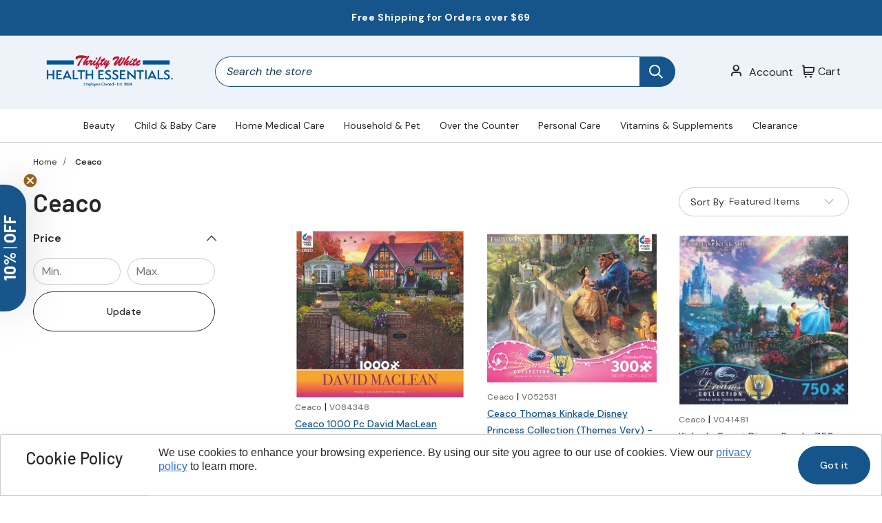

--- FILE ---
content_type: text/html; charset=UTF-8
request_url: https://shop.thriftywhite.com/brands/ceaco/
body_size: 24371
content:


<!DOCTYPE html>
<html class="no-js" lang="en">
    <head>
        <title>Ceaco Products - Thrifty White Health Essentials ©</title>
        <link rel="dns-prefetch preconnect" href="https://cdn11.bigcommerce.com/s-fe8s4uj" crossorigin><link rel="dns-prefetch preconnect" href="https://fonts.googleapis.com/" crossorigin><link rel="dns-prefetch preconnect" href="https://fonts.gstatic.com/" crossorigin>
        
        <link rel='canonical' href='https://shop.thriftywhite.com/brands/ceaco/' /><meta name='platform' content='bigcommerce.stencil' />

        
        <link data-stencil-stylesheet href="https://cdn11.bigcommerce.com/s-fe8s4uj/stencil/790b36c0-a6bf-013e-2f7e-6a4569d350ab/e/bff3c120-d5f5-013d-7efa-52829da325b2/css/global-elements-01f2c440-dabf-013e-5359-2ee04af7e7ae.css" rel="stylesheet">
        

        <link href="https://cdn11.bigcommerce.com/s-fe8s4uj/product_images/tw_logo_fav.png?t&#x3D;1741112279" rel="shortcut icon">
        <meta name="viewport" content="width=device-width, initial-scale=1">

        <script>
            document.documentElement.className = document.documentElement.className.replace('no-js', 'js');
        </script>

        <script>
    function browserSupportsAllFeatures() {
        return window.Promise
            && window.fetch
            && window.URL
            && window.URLSearchParams
            && window.WeakMap
            // object-fit support
            && ('objectFit' in document.documentElement.style);
    }

    function loadScript(src) {
        var js = document.createElement('script');
        js.src = src;
        js.onerror = function () {
            console.error('Failed to load polyfill script ' + src);
        };
        document.head.appendChild(js);
    }

    if (!browserSupportsAllFeatures()) {
        loadScript('https://cdn11.bigcommerce.com/s-fe8s4uj/stencil/790b36c0-a6bf-013e-2f7e-6a4569d350ab/e/bff3c120-d5f5-013d-7efa-52829da325b2/dist/theme-bundle.polyfills.js');
    }
</script>
        <script>window.consentManagerTranslations = `{"locale":"en","locales":{"consent_manager.data_collection_warning":"en","consent_manager.accept_all_cookies":"en","consent_manager.gdpr_settings":"en","consent_manager.data_collection_preferences":"en","consent_manager.manage_data_collection_preferences":"en","consent_manager.use_data_by_cookies":"en","consent_manager.data_categories_table":"en","consent_manager.allow":"en","consent_manager.accept":"en","consent_manager.deny":"en","consent_manager.dismiss":"en","consent_manager.reject_all":"en","consent_manager.category":"en","consent_manager.purpose":"en","consent_manager.functional_category":"en","consent_manager.functional_purpose":"en","consent_manager.analytics_category":"en","consent_manager.analytics_purpose":"en","consent_manager.targeting_category":"en","consent_manager.advertising_category":"en","consent_manager.advertising_purpose":"en","consent_manager.essential_category":"en","consent_manager.esential_purpose":"en","consent_manager.yes":"en","consent_manager.no":"en","consent_manager.not_available":"en","consent_manager.cancel":"en","consent_manager.save":"en","consent_manager.back_to_preferences":"en","consent_manager.close_without_changes":"en","consent_manager.unsaved_changes":"en","consent_manager.by_using":"en","consent_manager.agree_on_data_collection":"en","consent_manager.change_preferences":"en","consent_manager.cancel_dialog_title":"en","consent_manager.privacy_policy":"en","consent_manager.allow_category_tracking":"en","consent_manager.disallow_category_tracking":"en"},"translations":{"consent_manager.data_collection_warning":"We use cookies (and other similar technologies) to collect data to improve your shopping experience.","consent_manager.accept_all_cookies":"Accept All Cookies","consent_manager.gdpr_settings":"Settings","consent_manager.data_collection_preferences":"Website Data Collection Preferences","consent_manager.manage_data_collection_preferences":"Manage Website Data Collection Preferences","consent_manager.use_data_by_cookies":" uses data collected by cookies and JavaScript libraries to improve your shopping experience.","consent_manager.data_categories_table":"The table below outlines how we use this data by category. To opt out of a category of data collection, select 'No' and save your preferences.","consent_manager.allow":"Allow","consent_manager.accept":"Accept","consent_manager.deny":"Deny","consent_manager.dismiss":"Dismiss","consent_manager.reject_all":"Reject all","consent_manager.category":"Category","consent_manager.purpose":"Purpose","consent_manager.functional_category":"Functional","consent_manager.functional_purpose":"Enables enhanced functionality, such as videos and live chat. If you do not allow these, then some or all of these functions may not work properly.","consent_manager.analytics_category":"Analytics","consent_manager.analytics_purpose":"Provide statistical information on site usage, e.g., web analytics so we can improve this website over time.","consent_manager.targeting_category":"Targeting","consent_manager.advertising_category":"Advertising","consent_manager.advertising_purpose":"Used to create profiles or personalize content to enhance your shopping experience.","consent_manager.essential_category":"Essential","consent_manager.esential_purpose":"Essential for the site and any requested services to work, but do not perform any additional or secondary function.","consent_manager.yes":"Yes","consent_manager.no":"No","consent_manager.not_available":"N/A","consent_manager.cancel":"Cancel","consent_manager.save":"Save","consent_manager.back_to_preferences":"Back to Preferences","consent_manager.close_without_changes":"You have unsaved changes to your data collection preferences. Are you sure you want to close without saving?","consent_manager.unsaved_changes":"You have unsaved changes","consent_manager.by_using":"By using our website, you're agreeing to our","consent_manager.agree_on_data_collection":"By using our website, you're agreeing to the collection of data as described in our ","consent_manager.change_preferences":"You can change your preferences at any time","consent_manager.cancel_dialog_title":"Are you sure you want to cancel?","consent_manager.privacy_policy":"Privacy Policy","consent_manager.allow_category_tracking":"Allow [CATEGORY_NAME] tracking","consent_manager.disallow_category_tracking":"Disallow [CATEGORY_NAME] tracking"}}`;</script>

        <script>
            window.lazySizesConfig = window.lazySizesConfig || {};
            window.lazySizesConfig.loadMode = 1;
        </script>
        <script async src="https://cdn11.bigcommerce.com/s-fe8s4uj/stencil/790b36c0-a6bf-013e-2f7e-6a4569d350ab/e/bff3c120-d5f5-013d-7efa-52829da325b2/scripts/cookie-consent.min.js"></script>
        <script async src="https://cdn11.bigcommerce.com/s-fe8s4uj/stencil/790b36c0-a6bf-013e-2f7e-6a4569d350ab/e/bff3c120-d5f5-013d-7efa-52829da325b2/dist/theme-bundle.head_async.js"></script>
        <!-- Start Tracking Code for analytics_googleanalytics4 -->

<script data-cfasync="false" src="https://cdn11.bigcommerce.com/shared/js/google_analytics4_bodl_subscribers-358423becf5d870b8b603a81de597c10f6bc7699.js" integrity="sha256-gtOfJ3Avc1pEE/hx6SKj/96cca7JvfqllWA9FTQJyfI=" crossorigin="anonymous"></script>
<script data-cfasync="false">
  (function () {
    window.dataLayer = window.dataLayer || [];

    function gtag(){
        dataLayer.push(arguments);
    }

    function initGA4(event) {
         function setupGtag() {
            function configureGtag() {
                gtag('js', new Date());
                gtag('set', 'developer_id.dMjk3Nj', true);
                gtag('config', 'G-1EJ0P12XCK');
            }

            var script = document.createElement('script');

            script.src = 'https://www.googletagmanager.com/gtag/js?id=G-1EJ0P12XCK';
            script.async = true;
            script.onload = configureGtag;

            document.head.appendChild(script);
        }

        setupGtag();

        if (typeof subscribeOnBodlEvents === 'function') {
            subscribeOnBodlEvents('G-1EJ0P12XCK', false);
        }

        window.removeEventListener(event.type, initGA4);
    }

    

    var eventName = document.readyState === 'complete' ? 'consentScriptsLoaded' : 'DOMContentLoaded';
    window.addEventListener(eventName, initGA4, false);
  })()
</script>

<!-- End Tracking Code for analytics_googleanalytics4 -->

<!-- Start Tracking Code for analytics_siteverification -->

<meta name="google-site-verification" content="6C5t4bJESFRUagMYZYK2KT3ok235peQPNS2Nbum_LUQ" />
<meta name="google-site-verification" content="nA9yOXoMbAwLbxm967ZVU9K6kXF1h4YeGfVp7hCN-Q0" />
<meta name="google-site-verification" content="u44_SOWBMSO1TqscppY_m2dbzz2k0A4BFH-896Tfhb8" />
<meta name="google-site-verification" content="J1Is8lpSYku4O8ky-GWqxKrZRvneRnRIkB_FZRIwUSY" />
<meta name="google-site-verification" content="A4BeCVNf9JCjwXdxk-7hSkzlwzLWTREicKSTARHkSe8" />
<meta name="google-site-verification" content="Ac0hmkOczFEdrDZc5Sd9Qqcyu1Q445sp4LNktYRk1ig" />
<meta name="google-site-verification" content="z7akZTAxAyZkaQAgMBYFpK-HDIePlY6skbsmQBT-32Q" />
<meta name="msvalidate.01" content="D0DB162989232D8653567672F94DBBAA" />
<meta name="google-site-verification" content="qw2ZBmKPuNuvsERdG_bngyFirecFu18zokzZ17lfvA4" />


<!-- End Tracking Code for analytics_siteverification -->


<script type="text/javascript" src="https://checkout-sdk.bigcommerce.com/v1/loader.js" defer ></script>
<script type="text/javascript">
var BCData = {};
</script>
<script type="text/javascript">
(function e(){var e=document.createElement("script");e.type="text/javascript",e.async=true,e.src="//staticw2.yotpo.com/xBNhuFOocZQ0rdpJUY3NuwATSGeCGLbKXRJukgXo/widget.js";var t=document.getElementsByTagName("script")[0];t.parentNode.insertBefore(e,t)})();
</script><!-- Hotjar Tracking Code for https://theonlinedrugstore.com/ -->
<script>
    (function(h,o,t,j,a,r){
        h.hj=h.hj||function(){(h.hj.q=h.hj.q||[]).push(arguments)};
        h._hjSettings={hjid:3111260,hjsv:6};
        a=o.getElementsByTagName('head')[0];
        r=o.createElement('script');r.async=1;
        r.src=t+h._hjSettings.hjid+j+h._hjSettings.hjsv;
        a.appendChild(r);
    })(window,document,'https://static.hotjar.com/c/hotjar-','.js?sv=');
</script><!-- Google Tag Manager -->
<script>(function(w,d,s,l,i){w[l]=w[l]||[];w[l].push({'gtm.start':
new Date().getTime(),event:'gtm.js'});var f=d.getElementsByTagName(s)[0],
j=d.createElement(s),dl=l!='dataLayer'?'&l='+l:'';j.async=true;j.src=
'https://www.googletagmanager.com/gtm.js?id='+i+dl;f.parentNode.insertBefore(j,f);
})(window,document,'script','dataLayer','GTM-T2DLBWW');</script>
<!-- End Google Tag Manager --><script type='text/javascript' src='https://services.nofraud.com/js/39281/customer_code.js'></script><!-- Google tag (gtag.js) -->
<script async src="https://www.googletagmanager.com/gtag/js?id=AW-1010509801"></script>
<script>
  window.dataLayer = window.dataLayer || [];
  function gtag(){dataLayer.push(arguments);}
  gtag('js', new Date());
  gtag('config', 'AW-1010509801');
</script>
<script src="https://analytics.ahrefs.com/analytics.js" data-key="cp21xeXCPUXyXEPnygyong" async></script>
 <script data-cfasync="false" src="https://microapps.bigcommerce.com/bodl-events/1.9.4/index.js" integrity="sha256-Y0tDj1qsyiKBRibKllwV0ZJ1aFlGYaHHGl/oUFoXJ7Y=" nonce="" crossorigin="anonymous"></script>
 <script data-cfasync="false" nonce="">

 (function() {
    function decodeBase64(base64) {
       const text = atob(base64);
       const length = text.length;
       const bytes = new Uint8Array(length);
       for (let i = 0; i < length; i++) {
          bytes[i] = text.charCodeAt(i);
       }
       const decoder = new TextDecoder();
       return decoder.decode(bytes);
    }
    window.bodl = JSON.parse(decodeBase64("[base64]"));
 })()

 </script>

<script nonce="">
(function () {
    var xmlHttp = new XMLHttpRequest();

    xmlHttp.open('POST', 'https://bes.gcp.data.bigcommerce.com/nobot');
    xmlHttp.setRequestHeader('Content-Type', 'application/json');
    xmlHttp.send('{"store_id":"562872","timezone_offset":"-6.0","timestamp":"2026-01-24T14:28:32.19804700Z","visit_id":"a3f150be-72f7-48d5-8b27-1f7cb8bd4197","channel_id":1}');
})();
</script>


        <script type="text/javascript">
            let groove_token = "eyJ0eXAiOiJKV1QiLCJhbGciOiJFUzI1NiJ9.eyJjaWQiOlsxXSwiY29ycyI6WyJodHRwczovL3Nob3AudGhyaWZ0eXdoaXRlLmNvbSJdLCJlYXQiOjE3Njk0MjcwMjEsImlhdCI6MTc2OTI1NDIyMSwiaXNzIjoiQkMiLCJzaWQiOjU2Mjg3Miwic3ViIjoiQkMiLCJzdWJfdHlwZSI6MCwidG9rZW5fdHlwZSI6MX0.WIfr3u3cjU3YTJn6NR0pWQiDHMLmWC_iYLvOplXB8yTirUjSBBchjbbsAYiH4P_0e9-jVL0xhRLeNJvi-v8Zvg";
            let store_url = "https://shop.thriftywhite.com";
            let featured_prod_ready = false;
        </script>
   
<link rel="preconnect" href="https://fonts.googleapis.com">
<link rel="preconnect" href="https://fonts.gstatic.com" crossorigin>
<link href="https://fonts.googleapis.com/css2?family=DM+Sans:ital,opsz,wght@0,9..40,100..1000;1,9..40,100..1000&display=swap" rel="stylesheet">
<link href="https://fonts.googleapis.com/css2?family=Barlow:ital,wght@0,100;0,200;0,300;0,400;0,500;0,600;0,700;0,800;0,900;1,100;1,200;1,300;1,400;1,500;1,600;1,700;1,800;1,900&family=DM+Sans:ital,opsz,wght@0,9..40,100..1000;1,9..40,100..1000&display=swap" rel="stylesheet">
    </head>
    <body class="page-type-brand">
        <a href="#content" class="skip">Skip to Content</a>
<div data-content-region="header-promo--global"><div data-layout-id="cd88b5e4-a49e-4610-b52a-be8886b6034f">       <div data-sub-layout-container="3fde82da-0b66-4fd1-9512-70eaf47b9070" data-layout-name="Layout">
    <style data-container-styling="3fde82da-0b66-4fd1-9512-70eaf47b9070">
        [data-sub-layout-container="3fde82da-0b66-4fd1-9512-70eaf47b9070"] {
            box-sizing: border-box;
            display: flex;
            flex-wrap: wrap;
            z-index: 0;
            position: relative;
            height: ;
            padding-top: 0px;
            padding-right: 0px;
            padding-bottom: 0px;
            padding-left: 0px;
            margin-top: 0px;
            margin-right: 0px;
            margin-bottom: 0px;
            margin-left: 0px;
            border-width: 0px;
            border-style: solid;
            border-color: #333333;
        }

        [data-sub-layout-container="3fde82da-0b66-4fd1-9512-70eaf47b9070"]:after {
            display: block;
            position: absolute;
            top: 0;
            left: 0;
            bottom: 0;
            right: 0;
            background-size: cover;
            z-index: auto;
        }
    </style>

    <div data-sub-layout="7adf59fd-0bc8-4bfd-9a80-70dc95309c77">
        <style data-column-styling="7adf59fd-0bc8-4bfd-9a80-70dc95309c77">
            [data-sub-layout="7adf59fd-0bc8-4bfd-9a80-70dc95309c77"] {
                display: flex;
                flex-direction: column;
                box-sizing: border-box;
                flex-basis: 100%;
                max-width: 100%;
                z-index: 0;
                position: relative;
                height: ;
                padding-top: 0px;
                padding-right: 10.5px;
                padding-bottom: 0px;
                padding-left: 10.5px;
                margin-top: 0px;
                margin-right: 0px;
                margin-bottom: 0px;
                margin-left: 0px;
                border-width: 0px;
                border-style: solid;
                border-color: #333333;
                justify-content: center;
            }
            [data-sub-layout="7adf59fd-0bc8-4bfd-9a80-70dc95309c77"]:after {
                display: block;
                position: absolute;
                top: 0;
                left: 0;
                bottom: 0;
                right: 0;
                background-size: cover;
                z-index: auto;
            }
            @media only screen and (max-width: 700px) {
                [data-sub-layout="7adf59fd-0bc8-4bfd-9a80-70dc95309c77"] {
                    flex-basis: 100%;
                    max-width: 100%;
                }
            }
        </style>
        <div data-widget-id="935fe343-2fcc-49df-9a3e-a8bc4fbf8774" data-placement-id="fde927e9-78c0-47b6-8b86-4b29ff8495c9" data-placement-status="ACTIVE"><section class="promo-bars no-margin-top dark">
    <div class="carousel-grid contained" data-carousel-grid="">    
        <div class="controls-container">
            <div>
                <button class="scroll-arrow scroll-left icon-arrow-left" aria-label="Scroll carousel left"></button>
                <button class="scroll-arrow scroll-right icon-arrow-right" aria-label="Scroll carousel right"></button>
            </div>
        </div>
        <div class="slider" data-mobile-slides="1" data-tablet-slides="1" data-desktop-slides="1" data-center-arrow="p" data-auto-scroll-speed="0">
                    <div class="slide">
                        <p>Free Shipping for Orders over $69 </p>
                    </div>
        </div>
        <div class="dots"></div>
    </div>
</section></div>
    </div>
</div>

</div></div>
<header>
    <div class="container">
        <input type="checkbox" class="toggle" id="headerToggleNav" />
        <label class="toggle-trigger" for="headerToggleNav">
            <span class="bar"></span>
            <span class="bar"></span>
            <span class="bar"></span>
            <span class="sr-only">Menu</span>
        </label>
        <a href="https://shop.thriftywhite.com/" class="logo">
    <picture>
        <img class='lazyload site-logo' src='https://cdn11.bigcommerce.com/s-fe8s4uj/content/loading.svg' data-src='https://cdn11.bigcommerce.com/s-fe8s4uj/stencil/790b36c0-a6bf-013e-2f7e-6a4569d350ab/e/bff3c120-d5f5-013d-7efa-52829da325b2/img/tods-logo-color.png' alt='Thrifty White Health Essentials ©'>
    </picture>
</a>
        <div class="toggle-elements">
               <a href="/login.php" title="User Login">
                <span class="icon-user"></span> 
            </a>
            <a href="/cart.php"
                data-cart-preview
                data-dropdown="cart-preview-dropdown-container"
                data-options="align:right"
                aria-label="Cart with 0 items">
                <i class="icon-cart"></i>
                <span class="text">Cart</span>
                <span class="count cart-quantity"></span>
            </a>
        </div>
        <div class="modal-background" style=""></div>
        <div class="cart-dropdown" id="cart-preview-dropdown" data-dropdown-content aria-hidden="true"></div>
        <nav>
            <ul class="main">
        <li id="mainNavItem1419"  aria-expanded="false">
    <a href="https://shop.thriftywhite.com/beauty/" aria-label="Beauty"  data-menu="true" >
        Beauty <span class="icon-arrow-down"></span>
    </a>
        <input type="checkbox" id="mainNav1419">
        <label class="visuallyhidden" for="mainNav1419">
            <span class="toggle-text">Show&nbsp;</span> Beauty <span class="toggle-text">&nbsp;Subpages</span>
        </label>
        <div>
            <ul>
                <li>
                    <label class="visuallyhidden" for="mainNav1419">
                        Beauty
                    </label>
                </li>
                <li>
                    <a href="https://shop.thriftywhite.com/beauty/">Beauty</a>
                </li>
                    <li>
                            <a href="https://shop.thriftywhite.com/beauty-clearance-1/">
                                    Beauty Clearance
                            </a>
                            <input type="checkbox" id="subNav4327">
                            <label class="visuallyhidden" for="subNav4327">
                                <span class="toggle-text">Show&nbsp;</span> Beauty Clearance <span class="toggle-text">&nbsp;Subpages</span>
                            </label>
                            <div >
                                <ul>
                                    <li>
                                        <label class="visuallyhidden" for="subNav4327">
                                            Back to Beauty
                                        </label>
                                    </li>
                                    <li>
                                        <a href="https://shop.thriftywhite.com/beauty-clearance-1/">
                                                Beauty Clearance
                                        </a>
                                    </li>
                                        <li>
                                            <a href="https://shop.thriftywhite.com/clearance-2/">Clearance</a>
                                        </li>
                                </ul>
                            </div>
                    </li>
                    <li>
                            <a href="https://shop.thriftywhite.com/fragrances/">
                                    Fragrances
                            </a>
                            <input type="checkbox" id="subNav3069">
                            <label class="visuallyhidden" for="subNav3069">
                                <span class="toggle-text">Show&nbsp;</span> Fragrances <span class="toggle-text">&nbsp;Subpages</span>
                            </label>
                            <div >
                                <ul>
                                    <li>
                                        <label class="visuallyhidden" for="subNav3069">
                                            Back to Beauty
                                        </label>
                                    </li>
                                    <li>
                                        <a href="https://shop.thriftywhite.com/fragrances/">
                                                Fragrances
                                        </a>
                                    </li>
                                        <li>
                                            <a href="https://shop.thriftywhite.com/mens-fragrances/">Men&#x27;s Fragrances</a>
                                        </li>
                                        <li>
                                            <a href="https://shop.thriftywhite.com/womens-fragrances/">Women&#x27;s Fragrances</a>
                                        </li>
                                </ul>
                            </div>
                    </li>
                    <li>
                            <a href="https://shop.thriftywhite.com/hair-care/">
                                    Hair Care
                            </a>
                            <input type="checkbox" id="subNav1481">
                            <label class="visuallyhidden" for="subNav1481">
                                <span class="toggle-text">Show&nbsp;</span> Hair Care <span class="toggle-text">&nbsp;Subpages</span>
                            </label>
                            <div >
                                <ul>
                                    <li>
                                        <label class="visuallyhidden" for="subNav1481">
                                            Back to Beauty
                                        </label>
                                    </li>
                                    <li>
                                        <a href="https://shop.thriftywhite.com/hair-care/">
                                                Hair Care
                                        </a>
                                    </li>
                                        <li>
                                            <a href="https://shop.thriftywhite.com/hair-color/">Hair Color</a>
                                        </li>
                                        <li>
                                            <a href="https://shop.thriftywhite.com/shampoo-conditioner/">Shampoo &amp; Conditioner</a>
                                        </li>
                                        <li>
                                            <a href="https://shop.thriftywhite.com/shaving-hair-removal/">Shaving &amp; Hair Removal</a>
                                        </li>
                                        <li>
                                            <a href="https://shop.thriftywhite.com/styling-products/">Styling Products</a>
                                        </li>
                                        <li>
                                            <a href="https://shop.thriftywhite.com/styling-tools-accessories/">Styling Tools &amp; Accessories</a>
                                        </li>
                                </ul>
                            </div>
                    </li>
                    <li>
                            <a href="https://shop.thriftywhite.com/makeup-products/">
                                    Makeup Products
                            </a>
                            <input type="checkbox" id="subNav3007">
                            <label class="visuallyhidden" for="subNav3007">
                                <span class="toggle-text">Show&nbsp;</span> Makeup Products <span class="toggle-text">&nbsp;Subpages</span>
                            </label>
                            <div >
                                <ul>
                                    <li>
                                        <label class="visuallyhidden" for="subNav3007">
                                            Back to Beauty
                                        </label>
                                    </li>
                                    <li>
                                        <a href="https://shop.thriftywhite.com/makeup-products/">
                                                Makeup Products
                                        </a>
                                    </li>
                                        <li>
                                            <a href="https://shop.thriftywhite.com/eye-makeup/">Eye Makeup</a>
                                        </li>
                                        <li>
                                            <a href="https://shop.thriftywhite.com/makeup-removers/">Makeup Removers</a>
                                        </li>
                                        <li>
                                            <a href="https://shop.thriftywhite.com/tool-cases/">Tool &amp; Cases</a>
                                        </li>
                                        <li>
                                            <a href="https://shop.thriftywhite.com/face-makeup/">Face Makeup</a>
                                        </li>
                                        <li>
                                            <a href="https://shop.thriftywhite.com/lips/">Lips</a>
                                        </li>
                                        <li>
                                            <a href="https://shop.thriftywhite.com/makeup-remover/">Makeup Remover</a>
                                        </li>
                                        <li>
                                            <a href="https://shop.thriftywhite.com/tools-cases/">Tools &amp; Cases</a>
                                        </li>
                                </ul>
                            </div>
                    </li>
                    <li>
                            <a href="https://shop.thriftywhite.com/nails-care/">
                                    Nails
                            </a>
                            <input type="checkbox" id="subNav1435">
                            <label class="visuallyhidden" for="subNav1435">
                                <span class="toggle-text">Show&nbsp;</span> Nails <span class="toggle-text">&nbsp;Subpages</span>
                            </label>
                            <div >
                                <ul>
                                    <li>
                                        <label class="visuallyhidden" for="subNav1435">
                                            Back to Beauty
                                        </label>
                                    </li>
                                    <li>
                                        <a href="https://shop.thriftywhite.com/nails-care/">
                                                Nails
                                        </a>
                                    </li>
                                        <li>
                                            <a href="https://shop.thriftywhite.com/color-removers/">Color Removers</a>
                                        </li>
                                        <li>
                                            <a href="https://shop.thriftywhite.com/nail-care/">Nail Care</a>
                                        </li>
                                        <li>
                                            <a href="https://shop.thriftywhite.com/nail-polish/">Nail Polish</a>
                                        </li>
                                </ul>
                            </div>
                    </li>
            
                <li>
                        <div data-content-region="beauty--global"><div data-layout-id="54b14539-73e7-4703-84fd-e999d4999f8d">       <div data-sub-layout-container="68a46dac-7889-4bd8-b3cf-e1720ce1e60d" data-layout-name="Layout">
    <style data-container-styling="68a46dac-7889-4bd8-b3cf-e1720ce1e60d">
        [data-sub-layout-container="68a46dac-7889-4bd8-b3cf-e1720ce1e60d"] {
            box-sizing: border-box;
            display: flex;
            flex-wrap: wrap;
            z-index: 0;
            position: relative;
            height: ;
            padding-top: 0px;
            padding-right: 0px;
            padding-bottom: 0px;
            padding-left: 0px;
            margin-top: 0px;
            margin-right: 0px;
            margin-bottom: 0px;
            margin-left: 0px;
            border-width: 0px;
            border-style: solid;
            border-color: #333333;
        }

        [data-sub-layout-container="68a46dac-7889-4bd8-b3cf-e1720ce1e60d"]:after {
            display: block;
            position: absolute;
            top: 0;
            left: 0;
            bottom: 0;
            right: 0;
            background-size: cover;
            z-index: auto;
        }
    </style>

    <div data-sub-layout="9800fc95-3544-446d-a0a3-7ff244e935f2">
        <style data-column-styling="9800fc95-3544-446d-a0a3-7ff244e935f2">
            [data-sub-layout="9800fc95-3544-446d-a0a3-7ff244e935f2"] {
                display: flex;
                flex-direction: column;
                box-sizing: border-box;
                flex-basis: 100%;
                max-width: 100%;
                z-index: 0;
                position: relative;
                height: ;
                padding-top: 0px;
                padding-right: 10.5px;
                padding-bottom: 0px;
                padding-left: 10.5px;
                margin-top: 0px;
                margin-right: 0px;
                margin-bottom: 0px;
                margin-left: 0px;
                border-width: 0px;
                border-style: solid;
                border-color: #333333;
                justify-content: center;
            }
            [data-sub-layout="9800fc95-3544-446d-a0a3-7ff244e935f2"]:after {
                display: block;
                position: absolute;
                top: 0;
                left: 0;
                bottom: 0;
                right: 0;
                background-size: cover;
                z-index: auto;
            }
            @media only screen and (max-width: 700px) {
                [data-sub-layout="9800fc95-3544-446d-a0a3-7ff244e935f2"] {
                    flex-basis: 100%;
                    max-width: 100%;
                }
            }
        </style>
        <div data-widget-id="951070a0-86ea-4226-b011-209acdf0c2ee" data-placement-id="959e78cf-ca44-4a7e-9c26-abc01c5e8c2c" data-placement-status="ACTIVE"><div class="header-widget">
        <img class="hw-image" alt="Shop Beauty" src="https://cdn11.bigcommerce.com/s-fe8s4uj/images/stencil/original/image-manager/beauty-img.jpeg?t=1715113216">
        <p class="hw-text"> <a href="/beauty/"> Shop Beauty </a></p>
    </div> </div>
    </div>
</div>

</div></div>
                    






                </li>
            </ul>
        </div>
</li>
        <li id="mainNavItem3142"  aria-expanded="false">
    <a href="https://shop.thriftywhite.com/child-baby-care/" aria-label="Child &amp; Baby Care"  data-menu="true" >
        Child &amp; Baby Care <span class="icon-arrow-down"></span>
    </a>
        <input type="checkbox" id="mainNav3142">
        <label class="visuallyhidden" for="mainNav3142">
            <span class="toggle-text">Show&nbsp;</span> Child & Baby Care <span class="toggle-text">&nbsp;Subpages</span>
        </label>
        <div>
            <ul>
                <li>
                    <label class="visuallyhidden" for="mainNav3142">
                        Child &amp; Baby Care
                    </label>
                </li>
                <li>
                    <a href="https://shop.thriftywhite.com/child-baby-care/">Child &amp; Baby Care</a>
                </li>
                    <li>
                            <a href="https://shop.thriftywhite.com/bath-skin-care/">
                                    Bath &amp; Skin Care
                            </a>
                            <input type="checkbox" id="subNav3143">
                            <label class="visuallyhidden" for="subNav3143">
                                <span class="toggle-text">Show&nbsp;</span> Bath & Skin Care <span class="toggle-text">&nbsp;Subpages</span>
                            </label>
                            <div >
                                <ul>
                                    <li>
                                        <label class="visuallyhidden" for="subNav3143">
                                            Back to Child & Baby Care
                                        </label>
                                    </li>
                                    <li>
                                        <a href="https://shop.thriftywhite.com/bath-skin-care/">
                                                Bath &amp; Skin Care
                                        </a>
                                    </li>
                                        <li>
                                            <a href="https://shop.thriftywhite.com/bath-time/">Bath Time</a>
                                        </li>
                                        <li>
                                            <a href="https://shop.thriftywhite.com/creams-ointments/">Creams &amp; Ointments</a>
                                        </li>
                                        <li>
                                            <a href="https://shop.thriftywhite.com/lotions-powders-oils/">Lotions Powders &amp; Oils</a>
                                        </li>
                                </ul>
                            </div>
                    </li>
                    <li>
                            <a href="https://shop.thriftywhite.com/child-baby-care-clearance/">Child &amp; Baby Care Clearance</a>
                    </li>
                    <li>
                            <a href="https://shop.thriftywhite.com/childrens-clearance-1/">
                                    Children&#x27;s Clearance
                            </a>
                            <input type="checkbox" id="subNav4329">
                            <label class="visuallyhidden" for="subNav4329">
                                <span class="toggle-text">Show&nbsp;</span> Children's Clearance <span class="toggle-text">&nbsp;Subpages</span>
                            </label>
                            <div >
                                <ul>
                                    <li>
                                        <label class="visuallyhidden" for="subNav4329">
                                            Back to Child & Baby Care
                                        </label>
                                    </li>
                                    <li>
                                        <a href="https://shop.thriftywhite.com/childrens-clearance-1/">
                                                Children&#x27;s Clearance
                                        </a>
                                    </li>
                                        <li>
                                            <a href="https://shop.thriftywhite.com/clearance-3/">Clearance</a>
                                        </li>
                                </ul>
                            </div>
                    </li>
                    <li>
                            <a href="https://shop.thriftywhite.com/diapers-wipes/">
                                    Diapers &amp; Wipes
                            </a>
                            <input type="checkbox" id="subNav3191">
                            <label class="visuallyhidden" for="subNav3191">
                                <span class="toggle-text">Show&nbsp;</span> Diapers & Wipes <span class="toggle-text">&nbsp;Subpages</span>
                            </label>
                            <div >
                                <ul>
                                    <li>
                                        <label class="visuallyhidden" for="subNav3191">
                                            Back to Child & Baby Care
                                        </label>
                                    </li>
                                    <li>
                                        <a href="https://shop.thriftywhite.com/diapers-wipes/">
                                                Diapers &amp; Wipes
                                        </a>
                                    </li>
                                        <li>
                                            <a href="https://shop.thriftywhite.com/diapers/">Diapers</a>
                                        </li>
                                        <li>
                                            <a href="https://shop.thriftywhite.com/wipes/">Wipes</a>
                                        </li>
                                </ul>
                            </div>
                    </li>
                    <li>
                            <a href="https://shop.thriftywhite.com/feeding-nursing/">
                                    Feeding &amp; Nursing
                            </a>
                            <input type="checkbox" id="subNav3279">
                            <label class="visuallyhidden" for="subNav3279">
                                <span class="toggle-text">Show&nbsp;</span> Feeding & Nursing <span class="toggle-text">&nbsp;Subpages</span>
                            </label>
                            <div >
                                <ul>
                                    <li>
                                        <label class="visuallyhidden" for="subNav3279">
                                            Back to Child & Baby Care
                                        </label>
                                    </li>
                                    <li>
                                        <a href="https://shop.thriftywhite.com/feeding-nursing/">
                                                Feeding &amp; Nursing
                                        </a>
                                    </li>
                                        <li>
                                            <a href="https://shop.thriftywhite.com/food-formula/">Food &amp; Formula</a>
                                        </li>
                                        <li>
                                            <a href="https://shop.thriftywhite.com/food-and-formula/">Food and Formula</a>
                                        </li>
                                        <li>
                                            <a href="https://shop.thriftywhite.com/training-cups-dishes/">Training Cups &amp; Dishes</a>
                                        </li>
                                        <li>
                                            <a href="https://shop.thriftywhite.com/bottles-and-nipples/">Bottles and Nipples</a>
                                        </li>
                                        <li>
                                            <a href="https://shop.thriftywhite.com/breast-feeding-accessories-1/">Breast Feeding Accessories</a>
                                        </li>
                                </ul>
                            </div>
                    </li>
                    <li>
                            <a href="https://shop.thriftywhite.com/health-care/">
                                    Health Care
                            </a>
                            <input type="checkbox" id="subNav3169">
                            <label class="visuallyhidden" for="subNav3169">
                                <span class="toggle-text">Show&nbsp;</span> Health Care <span class="toggle-text">&nbsp;Subpages</span>
                            </label>
                            <div >
                                <ul>
                                    <li>
                                        <label class="visuallyhidden" for="subNav3169">
                                            Back to Child & Baby Care
                                        </label>
                                    </li>
                                    <li>
                                        <a href="https://shop.thriftywhite.com/health-care/">
                                                Health Care
                                        </a>
                                    </li>
                                        <li>
                                            <a href="https://shop.thriftywhite.com/allergy-sinus/">Allergy &amp; Sinus</a>
                                        </li>
                                        <li>
                                            <a href="https://shop.thriftywhite.com/cough-cold-flu-1/">Cough Cold &amp; Flu</a>
                                        </li>
                                        <li>
                                            <a href="https://shop.thriftywhite.com/digestive-aid/">Digestive Aid</a>
                                        </li>
                                        <li>
                                            <a href="https://shop.thriftywhite.com/digestive-aids/">Digestive Aids</a>
                                        </li>
                                        <li>
                                            <a href="https://shop.thriftywhite.com/ear-care/">Ear Care</a>
                                        </li>
                                        <li>
                                            <a href="https://shop.thriftywhite.com/humidifier-vaporizer/">Humidifier &amp; Vaporizer</a>
                                        </li>
                                        <li>
                                            <a href="https://shop.thriftywhite.com/pain-relievers/">Pain Relievers</a>
                                        </li>
                                        <li>
                                            <a href="https://shop.thriftywhite.com/teething-and-oral-care/">Teething and Oral Care</a>
                                        </li>
                                        <li>
                                            <a href="https://shop.thriftywhite.com/thermometers/">Thermometers</a>
                                        </li>
                                        <li>
                                            <a href="https://shop.thriftywhite.com/vitamins/">Vitamins</a>
                                        </li>
                                </ul>
                            </div>
                    </li>
                    <li>
                            <a href="https://shop.thriftywhite.com/safety-Jx5R">Safety</a>
                    </li>
                    <li>
                            <a href="https://shop.thriftywhite.com/toys-gifts/">
                                    Toys &amp; Gifts
                            </a>
                            <input type="checkbox" id="subNav3461">
                            <label class="visuallyhidden" for="subNav3461">
                                <span class="toggle-text">Show&nbsp;</span> Toys & Gifts <span class="toggle-text">&nbsp;Subpages</span>
                            </label>
                            <div >
                                <ul>
                                    <li>
                                        <label class="visuallyhidden" for="subNav3461">
                                            Back to Child & Baby Care
                                        </label>
                                    </li>
                                    <li>
                                        <a href="https://shop.thriftywhite.com/toys-gifts/">
                                                Toys &amp; Gifts
                                        </a>
                                    </li>
                                        <li>
                                            <a href="https://shop.thriftywhite.com/bedding/">Bedding</a>
                                        </li>
                                        <li>
                                            <a href="https://shop.thriftywhite.com/clothing-accessories/">Clothing &amp; Accessories</a>
                                        </li>
                                        <li>
                                            <a href="https://shop.thriftywhite.com/play-time/">Play Time</a>
                                        </li>
                                </ul>
                            </div>
                    </li>
            
                <li>
                    






                </li>
            </ul>
        </div>
</li>
        <li id="mainNavItem3146"  aria-expanded="false">
    <a href="https://shop.thriftywhite.com/home-medical-care/" aria-label="Home Medical Care"  data-menu="true" >
        Home Medical Care <span class="icon-arrow-down"></span>
    </a>
        <input type="checkbox" id="mainNav3146">
        <label class="visuallyhidden" for="mainNav3146">
            <span class="toggle-text">Show&nbsp;</span> Home Medical Care <span class="toggle-text">&nbsp;Subpages</span>
        </label>
        <div>
            <ul>
                <li>
                    <label class="visuallyhidden" for="mainNav3146">
                        Home Medical Care
                    </label>
                </li>
                <li>
                    <a href="https://shop.thriftywhite.com/home-medical-care/">Home Medical Care</a>
                </li>
                    <li>
                            <a href="https://shop.thriftywhite.com/bathroom-safety-aids/">Bathroom Safety Aids</a>
                    </li>
                    <li>
                            <a href="https://shop.thriftywhite.com/home-medical-care-clearance-1/">
                                    Home Medical Care Clearance
                            </a>
                            <input type="checkbox" id="subNav4333">
                            <label class="visuallyhidden" for="subNav4333">
                                <span class="toggle-text">Show&nbsp;</span> Home Medical Care Clearance <span class="toggle-text">&nbsp;Subpages</span>
                            </label>
                            <div >
                                <ul>
                                    <li>
                                        <label class="visuallyhidden" for="subNav4333">
                                            Back to Home Medical Care
                                        </label>
                                    </li>
                                    <li>
                                        <a href="https://shop.thriftywhite.com/home-medical-care-clearance-1/">
                                                Home Medical Care Clearance
                                        </a>
                                    </li>
                                        <li>
                                            <a href="https://shop.thriftywhite.com/clearance-5/">Clearance</a>
                                        </li>
                                        <li>
                                            <a href="https://shop.thriftywhite.com/clearnace/">Clearnace</a>
                                        </li>
                                </ul>
                            </div>
                    </li>
                    <li>
                            <a href="https://shop.thriftywhite.com/sales/">Sales</a>
                    </li>
                    <li>
                            <a href="https://shop.thriftywhite.com/bed-accessories">
                                    Bed Accessories
                            </a>
                            <input type="checkbox" id="subNav3432">
                            <label class="visuallyhidden" for="subNav3432">
                                <span class="toggle-text">Show&nbsp;</span> Bed Accessories <span class="toggle-text">&nbsp;Subpages</span>
                            </label>
                            <div >
                                <ul>
                                    <li>
                                        <label class="visuallyhidden" for="subNav3432">
                                            Back to Home Medical Care
                                        </label>
                                    </li>
                                    <li>
                                        <a href="https://shop.thriftywhite.com/bed-accessories">
                                                Bed Accessories
                                        </a>
                                    </li>
                                        <li>
                                            <a href="https://shop.thriftywhite.com/elevating/">Elevating</a>
                                        </li>
                                        <li>
                                            <a href="https://shop.thriftywhite.com/protectors/">Protectors</a>
                                        </li>
                                        <li>
                                            <a href="https://shop.thriftywhite.com/sheets-blankets/">Sheets &amp; Blankets</a>
                                        </li>
                                </ul>
                            </div>
                    </li>
                    <li>
                            <a href="https://shop.thriftywhite.com/first-aid-supplies/">
                                    First Aid Supplies
                            </a>
                            <input type="checkbox" id="subNav3147">
                            <label class="visuallyhidden" for="subNav3147">
                                <span class="toggle-text">Show&nbsp;</span> First Aid Supplies <span class="toggle-text">&nbsp;Subpages</span>
                            </label>
                            <div >
                                <ul>
                                    <li>
                                        <label class="visuallyhidden" for="subNav3147">
                                            Back to Home Medical Care
                                        </label>
                                    </li>
                                    <li>
                                        <a href="https://shop.thriftywhite.com/first-aid-supplies/">
                                                First Aid Supplies
                                        </a>
                                    </li>
                                        <li>
                                            <a href="https://shop.thriftywhite.com/antiseptics-antibiotics/">Antiseptics &amp; Antibiotics</a>
                                        </li>
                                        <li>
                                            <a href="https://shop.thriftywhite.com/bandages-gauze-tape/">Bandages Gauze &amp; Tape</a>
                                        </li>
                                        <li>
                                            <a href="https://shop.thriftywhite.com/first-aid-kits">First Aid Kits</a>
                                        </li>
                                        <li>
                                            <a href="https://shop.thriftywhite.com/gloves-masks/">Gloves &amp; Masks</a>
                                        </li>
                                        <li>
                                            <a href="https://shop.thriftywhite.com/hot-cold-therapy">Hot &amp; Cold Therapy</a>
                                        </li>
                                        <li>
                                            <a href="https://shop.thriftywhite.com/overdose-treatments/">Overdose Treatments</a>
                                        </li>
                                </ul>
                            </div>
                    </li>
                    <li>
                            <a href="https://shop.thriftywhite.com/health-monitors">
                                    Health Monitors
                            </a>
                            <input type="checkbox" id="subNav3254">
                            <label class="visuallyhidden" for="subNav3254">
                                <span class="toggle-text">Show&nbsp;</span> Health Monitors <span class="toggle-text">&nbsp;Subpages</span>
                            </label>
                            <div >
                                <ul>
                                    <li>
                                        <label class="visuallyhidden" for="subNav3254">
                                            Back to Home Medical Care
                                        </label>
                                    </li>
                                    <li>
                                        <a href="https://shop.thriftywhite.com/health-monitors">
                                                Health Monitors
                                        </a>
                                    </li>
                                        <li>
                                            <a href="https://shop.thriftywhite.com/blood-pressure/">Blood Pressure</a>
                                        </li>
                                        <li>
                                            <a href="https://shop.thriftywhite.com/drug-testing/">Drug Testing</a>
                                        </li>
                                        <li>
                                            <a href="https://shop.thriftywhite.com/thermometers-1/">Thermometers</a>
                                        </li>
                                        <li>
                                            <a href="https://shop.thriftywhite.com/weight-scale/">Weight Scale</a>
                                        </li>
                                </ul>
                            </div>
                    </li>
                    <li>
                            <a href="https://shop.thriftywhite.com/incontinence/">
                                    Incontinence
                            </a>
                            <input type="checkbox" id="subNav3193">
                            <label class="visuallyhidden" for="subNav3193">
                                <span class="toggle-text">Show&nbsp;</span> Incontinence <span class="toggle-text">&nbsp;Subpages</span>
                            </label>
                            <div >
                                <ul>
                                    <li>
                                        <label class="visuallyhidden" for="subNav3193">
                                            Back to Home Medical Care
                                        </label>
                                    </li>
                                    <li>
                                        <a href="https://shop.thriftywhite.com/incontinence/">
                                                Incontinence
                                        </a>
                                    </li>
                                        <li>
                                            <a href="https://shop.thriftywhite.com/skin-protection/">Skin Protection</a>
                                        </li>
                                        <li>
                                            <a href="https://shop.thriftywhite.com/underpads/">Underpads</a>
                                        </li>
                                        <li>
                                            <a href="https://shop.thriftywhite.com/disposable-underwear/">Disposable Underwear</a>
                                        </li>
                                </ul>
                            </div>
                    </li>
                    <li>
                            <a href="https://shop.thriftywhite.com/medicine-accessories/">
                                    Medicine Accessories
                            </a>
                            <input type="checkbox" id="subNav3214">
                            <label class="visuallyhidden" for="subNav3214">
                                <span class="toggle-text">Show&nbsp;</span> Medicine Accessories <span class="toggle-text">&nbsp;Subpages</span>
                            </label>
                            <div >
                                <ul>
                                    <li>
                                        <label class="visuallyhidden" for="subNav3214">
                                            Back to Home Medical Care
                                        </label>
                                    </li>
                                    <li>
                                        <a href="https://shop.thriftywhite.com/medicine-accessories/">
                                                Medicine Accessories
                                        </a>
                                    </li>
                                        <li>
                                            <a href="https://shop.thriftywhite.com/crushers/">Crushers</a>
                                        </li>
                                        <li>
                                            <a href="https://shop.thriftywhite.com/cutters/">Cutters</a>
                                        </li>
                                        <li>
                                            <a href="https://shop.thriftywhite.com/identification/">Identification</a>
                                        </li>
                                        <li>
                                            <a href="https://shop.thriftywhite.com/medicine-dispensers">Medicine Dispensers</a>
                                        </li>
                                        <li>
                                            <a href="https://shop.thriftywhite.com/pill-reminders-cases/">Pill Reminders &amp; Cases</a>
                                        </li>
                                </ul>
                            </div>
                    </li>
                    <li>
                            <a href="https://shop.thriftywhite.com/mobility-aids/">
                                    Mobility Aids
                            </a>
                            <input type="checkbox" id="subNav3399">
                            <label class="visuallyhidden" for="subNav3399">
                                <span class="toggle-text">Show&nbsp;</span> Mobility Aids <span class="toggle-text">&nbsp;Subpages</span>
                            </label>
                            <div >
                                <ul>
                                    <li>
                                        <label class="visuallyhidden" for="subNav3399">
                                            Back to Home Medical Care
                                        </label>
                                    </li>
                                    <li>
                                        <a href="https://shop.thriftywhite.com/mobility-aids/">
                                                Mobility Aids
                                        </a>
                                    </li>
                                        <li>
                                            <a href="https://shop.thriftywhite.com/canes/">Canes</a>
                                        </li>
                                        <li>
                                            <a href="https://shop.thriftywhite.com/crutches/">Crutches</a>
                                        </li>
                                        <li>
                                            <a href="https://shop.thriftywhite.com/extra-help/">Extra Help</a>
                                        </li>
                                        <li>
                                            <a href="https://shop.thriftywhite.com/walkers">Walkers</a>
                                        </li>
                                </ul>
                            </div>
                    </li>
                    <li>
                            <a href="https://shop.thriftywhite.com/supports-braces/">
                                    Supports &amp; Braces
                            </a>
                            <input type="checkbox" id="subNav3383">
                            <label class="visuallyhidden" for="subNav3383">
                                <span class="toggle-text">Show&nbsp;</span> Supports & Braces <span class="toggle-text">&nbsp;Subpages</span>
                            </label>
                            <div >
                                <ul>
                                    <li>
                                        <label class="visuallyhidden" for="subNav3383">
                                            Back to Home Medical Care
                                        </label>
                                    </li>
                                    <li>
                                        <a href="https://shop.thriftywhite.com/supports-braces/">
                                                Supports &amp; Braces
                                        </a>
                                    </li>
                                        <li>
                                            <a href="https://shop.thriftywhite.com/abdomen/">Abdomen</a>
                                        </li>
                                        <li>
                                            <a href="https://shop.thriftywhite.com/ankle/">Ankle</a>
                                        </li>
                                        <li>
                                            <a href="https://shop.thriftywhite.com/arm/">Arm</a>
                                        </li>
                                        <li>
                                            <a href="https://shop.thriftywhite.com/back/">Back</a>
                                        </li>
                                        <li>
                                            <a href="https://shop.thriftywhite.com/elbow/">Elbow</a>
                                        </li>
                                        <li>
                                            <a href="https://shop.thriftywhite.com/foot">Foot</a>
                                        </li>
                                        <li>
                                            <a href="https://shop.thriftywhite.com/knee/">Knee</a>
                                        </li>
                                        <li>
                                            <a href="https://shop.thriftywhite.com/leg/">Leg</a>
                                        </li>
                                        <li>
                                            <a href="https://shop.thriftywhite.com/neck/">Neck</a>
                                        </li>
                                        <li>
                                            <a href="https://shop.thriftywhite.com/suspensory/">Suspensory</a>
                                        </li>
                                        <li>
                                            <a href="https://shop.thriftywhite.com/thumb/">Thumb</a>
                                        </li>
                                        <li>
                                            <a href="https://shop.thriftywhite.com/wrist/">Wrist</a>
                                        </li>
                                </ul>
                            </div>
                    </li>
            
                <li>
                    


                        <div data-content-region="home-medical-care--global"></div>




                </li>
            </ul>
        </div>
</li>
        <li id="mainNavItem3177"  aria-expanded="false">
    <a href="https://shop.thriftywhite.com/household-pet/" aria-label="Household &amp; Pet"  data-menu="true" >
        Household &amp; Pet <span class="icon-arrow-down"></span>
    </a>
        <input type="checkbox" id="mainNav3177">
        <label class="visuallyhidden" for="mainNav3177">
            <span class="toggle-text">Show&nbsp;</span> Household & Pet <span class="toggle-text">&nbsp;Subpages</span>
        </label>
        <div>
            <ul>
                <li>
                    <label class="visuallyhidden" for="mainNav3177">
                        Household &amp; Pet
                    </label>
                </li>
                <li>
                    <a href="https://shop.thriftywhite.com/household-pet/">Household &amp; Pet</a>
                </li>
                    <li>
                            <a href="https://shop.thriftywhite.com/bathroom-accessories/">
                                    Bathroom Accessories
                            </a>
                            <input type="checkbox" id="subNav3605">
                            <label class="visuallyhidden" for="subNav3605">
                                <span class="toggle-text">Show&nbsp;</span> Bathroom Accessories <span class="toggle-text">&nbsp;Subpages</span>
                            </label>
                            <div >
                                <ul>
                                    <li>
                                        <label class="visuallyhidden" for="subNav3605">
                                            Back to Household & Pet
                                        </label>
                                    </li>
                                    <li>
                                        <a href="https://shop.thriftywhite.com/bathroom-accessories/">
                                                Bathroom Accessories
                                        </a>
                                    </li>
                                        <li>
                                            <a href="https://shop.thriftywhite.com/decor/">Decor</a>
                                        </li>
                                        <li>
                                            <a href="https://shop.thriftywhite.com/linens/">Linens</a>
                                        </li>
                                        <li>
                                            <a href="https://shop.thriftywhite.com/shower-curtains-rings/">Shower Curtains &amp; Rings</a>
                                        </li>
                                </ul>
                            </div>
                    </li>
                    <li>
                            <a href="https://shop.thriftywhite.com/household-pet-clearance-1/">
                                    Household &amp; Pet Clearance
                            </a>
                            <input type="checkbox" id="subNav4272">
                            <label class="visuallyhidden" for="subNav4272">
                                <span class="toggle-text">Show&nbsp;</span> Household & Pet Clearance <span class="toggle-text">&nbsp;Subpages</span>
                            </label>
                            <div >
                                <ul>
                                    <li>
                                        <label class="visuallyhidden" for="subNav4272">
                                            Back to Household & Pet
                                        </label>
                                    </li>
                                    <li>
                                        <a href="https://shop.thriftywhite.com/household-pet-clearance-1/">
                                                Household &amp; Pet Clearance
                                        </a>
                                    </li>
                                        <li>
                                            <a href="https://shop.thriftywhite.com/clearance/">Clearance</a>
                                        </li>
                                </ul>
                            </div>
                    </li>
                    <li>
                            <a href="https://shop.thriftywhite.com/home-care/">
                                    Home Care
                            </a>
                            <input type="checkbox" id="subNav3681">
                            <label class="visuallyhidden" for="subNav3681">
                                <span class="toggle-text">Show&nbsp;</span> Home Care <span class="toggle-text">&nbsp;Subpages</span>
                            </label>
                            <div >
                                <ul>
                                    <li>
                                        <label class="visuallyhidden" for="subNav3681">
                                            Back to Household & Pet
                                        </label>
                                    </li>
                                    <li>
                                        <a href="https://shop.thriftywhite.com/home-care/">
                                                Home Care
                                        </a>
                                    </li>
                                        <li>
                                            <a href="https://shop.thriftywhite.com/cleaning-supplies/">Cleaning Supplies</a>
                                        </li>
                                        <li>
                                            <a href="https://shop.thriftywhite.com/hangers-hooks/">Hangers &amp; Hooks</a>
                                        </li>
                                        <li>
                                            <a href="https://shop.thriftywhite.com/home-fragrance/">Home Fragrance</a>
                                        </li>
                                        <li>
                                            <a href="https://shop.thriftywhite.com/home-tools/">Home Tools</a>
                                        </li>
                                        <li>
                                            <a href="https://shop.thriftywhite.com/pest-control/">Pest Control</a>
                                        </li>
                                </ul>
                            </div>
                    </li>
                    <li>
                            <a href="https://shop.thriftywhite.com/sheets-bedding/">
                                    Sheets &amp; Bedding
                            </a>
                            <input type="checkbox" id="subNav4264">
                            <label class="visuallyhidden" for="subNav4264">
                                <span class="toggle-text">Show&nbsp;</span> Sheets & Bedding <span class="toggle-text">&nbsp;Subpages</span>
                            </label>
                            <div >
                                <ul>
                                    <li>
                                        <label class="visuallyhidden" for="subNav4264">
                                            Back to Household & Pet
                                        </label>
                                    </li>
                                    <li>
                                        <a href="https://shop.thriftywhite.com/sheets-bedding/">
                                                Sheets &amp; Bedding
                                        </a>
                                    </li>
                                        <li>
                                            <a href="https://shop.thriftywhite.com/blankets/">Blankets</a>
                                        </li>
                                </ul>
                            </div>
                    </li>
                    <li>
                            <a href="https://shop.thriftywhite.com/home-decor/">
                                    Home Décor
                            </a>
                            <input type="checkbox" id="subNav3600">
                            <label class="visuallyhidden" for="subNav3600">
                                <span class="toggle-text">Show&nbsp;</span> Home Décor <span class="toggle-text">&nbsp;Subpages</span>
                            </label>
                            <div >
                                <ul>
                                    <li>
                                        <label class="visuallyhidden" for="subNav3600">
                                            Back to Household & Pet
                                        </label>
                                    </li>
                                    <li>
                                        <a href="https://shop.thriftywhite.com/home-decor/">
                                                Home Décor
                                        </a>
                                    </li>
                                        <li>
                                            <a href="https://shop.thriftywhite.com/clocks/">Clocks</a>
                                        </li>
                                        <li>
                                            <a href="https://shop.thriftywhite.com/lighting/">Lighting</a>
                                        </li>
                                        <li>
                                            <a href="https://shop.thriftywhite.com/outdoor-decor/">Outdoor Décor</a>
                                        </li>
                                        <li>
                                            <a href="https://shop.thriftywhite.com/picture-frames/">Picture Frames</a>
                                        </li>
                                        <li>
                                            <a href="https://shop.thriftywhite.com/rugs/">Rugs</a>
                                        </li>
                                        <li>
                                            <a href="https://shop.thriftywhite.com/vase-fillers/">Vase Fillers</a>
                                        </li>
                                </ul>
                            </div>
                    </li>
                    <li>
                            <a href="https://shop.thriftywhite.com/home-hobbies/">
                                    Home Hobbies
                            </a>
                            <input type="checkbox" id="subNav3554">
                            <label class="visuallyhidden" for="subNav3554">
                                <span class="toggle-text">Show&nbsp;</span> Home Hobbies <span class="toggle-text">&nbsp;Subpages</span>
                            </label>
                            <div >
                                <ul>
                                    <li>
                                        <label class="visuallyhidden" for="subNav3554">
                                            Back to Household & Pet
                                        </label>
                                    </li>
                                    <li>
                                        <a href="https://shop.thriftywhite.com/home-hobbies/">
                                                Home Hobbies
                                        </a>
                                    </li>
                                        <li>
                                            <a href="https://shop.thriftywhite.com/craft-storage/">Craft Storage</a>
                                        </li>
                                        <li>
                                            <a href="https://shop.thriftywhite.com/knitting-crochet/">Knitting &amp; Crochet</a>
                                        </li>
                                        <li>
                                            <a href="https://shop.thriftywhite.com/needlework/">Needlework</a>
                                        </li>
                                        <li>
                                            <a href="https://shop.thriftywhite.com/painting/">Painting</a>
                                        </li>
                                        <li>
                                            <a href="https://shop.thriftywhite.com/scrapbook/">Scrapbook</a>
                                        </li>
                                        <li>
                                            <a href="https://shop.thriftywhite.com/tape-glue-scissors/">Tape Glue &amp; Scissors</a>
                                        </li>
                                </ul>
                            </div>
                    </li>
                    <li>
                            <a href="https://shop.thriftywhite.com/home-office/">
                                    Home Office
                            </a>
                            <input type="checkbox" id="subNav3568">
                            <label class="visuallyhidden" for="subNav3568">
                                <span class="toggle-text">Show&nbsp;</span> Home Office <span class="toggle-text">&nbsp;Subpages</span>
                            </label>
                            <div >
                                <ul>
                                    <li>
                                        <label class="visuallyhidden" for="subNav3568">
                                            Back to Household & Pet
                                        </label>
                                    </li>
                                    <li>
                                        <a href="https://shop.thriftywhite.com/home-office/">
                                                Home Office
                                        </a>
                                    </li>
                                        <li>
                                            <a href="https://shop.thriftywhite.com/batteries/">Batteries</a>
                                        </li>
                                        <li>
                                            <a href="https://shop.thriftywhite.com/computer-accessories/">Computer Accessories</a>
                                        </li>
                                        <li>
                                            <a href="https://shop.thriftywhite.com/fasteners-staples/">Fasteners &amp; Staples</a>
                                        </li>
                                        <li>
                                            <a href="https://shop.thriftywhite.com/locks/">Locks</a>
                                        </li>
                                        <li>
                                            <a href="https://shop.thriftywhite.com/paper-supplies/">Paper Supplies</a>
                                        </li>
                                        <li>
                                            <a href="https://shop.thriftywhite.com/power/">Power</a>
                                        </li>
                                        <li>
                                            <a href="https://shop.thriftywhite.com/writing-utensils/">Writing Utensils</a>
                                        </li>
                                </ul>
                            </div>
                    </li>
                    <li>
                            <a href="https://shop.thriftywhite.com/kitchen/">
                                    Kitchen
                            </a>
                            <input type="checkbox" id="subNav3574">
                            <label class="visuallyhidden" for="subNav3574">
                                <span class="toggle-text">Show&nbsp;</span> Kitchen <span class="toggle-text">&nbsp;Subpages</span>
                            </label>
                            <div >
                                <ul>
                                    <li>
                                        <label class="visuallyhidden" for="subNav3574">
                                            Back to Household & Pet
                                        </label>
                                    </li>
                                    <li>
                                        <a href="https://shop.thriftywhite.com/kitchen/">
                                                Kitchen
                                        </a>
                                    </li>
                                        <li>
                                            <a href="https://shop.thriftywhite.com/bakeware-cookware/">Bakeware &amp; Cookware</a>
                                        </li>
                                        <li>
                                            <a href="https://shop.thriftywhite.com/dishes/">Dishes</a>
                                        </li>
                                        <li>
                                            <a href="https://shop.thriftywhite.com/kitchen-decor/">Kitchen Décor</a>
                                        </li>
                                        <li>
                                            <a href="https://shop.thriftywhite.com/pantry/">Pantry</a>
                                        </li>
                                        <li>
                                            <a href="https://shop.thriftywhite.com/small-appliances/">Small Appliances</a>
                                        </li>
                                </ul>
                            </div>
                    </li>
                    <li>
                            <a href="https://shop.thriftywhite.com/party-supplies/">
                                    Party Supplies
                            </a>
                            <input type="checkbox" id="subNav3585">
                            <label class="visuallyhidden" for="subNav3585">
                                <span class="toggle-text">Show&nbsp;</span> Party Supplies <span class="toggle-text">&nbsp;Subpages</span>
                            </label>
                            <div >
                                <ul>
                                    <li>
                                        <label class="visuallyhidden" for="subNav3585">
                                            Back to Household & Pet
                                        </label>
                                    </li>
                                    <li>
                                        <a href="https://shop.thriftywhite.com/party-supplies/">
                                                Party Supplies
                                        </a>
                                    </li>
                                        <li>
                                            <a href="https://shop.thriftywhite.com/balloons/">Balloons</a>
                                        </li>
                                        <li>
                                            <a href="https://shop.thriftywhite.com/candles/">Candles</a>
                                        </li>
                                        <li>
                                            <a href="https://shop.thriftywhite.com/decorations-favors/">Decorations &amp; Favors</a>
                                        </li>
                                        <li>
                                            <a href="https://shop.thriftywhite.com/gift-bags/">Gift Bags</a>
                                        </li>
                                </ul>
                            </div>
                    </li>
                    <li>
                            <a href="https://shop.thriftywhite.com/pets/">
                                    Pets
                            </a>
                            <input type="checkbox" id="subNav3622">
                            <label class="visuallyhidden" for="subNav3622">
                                <span class="toggle-text">Show&nbsp;</span> Pets <span class="toggle-text">&nbsp;Subpages</span>
                            </label>
                            <div >
                                <ul>
                                    <li>
                                        <label class="visuallyhidden" for="subNav3622">
                                            Back to Household & Pet
                                        </label>
                                    </li>
                                    <li>
                                        <a href="https://shop.thriftywhite.com/pets/">
                                                Pets
                                        </a>
                                    </li>
                                        <li>
                                            <a href="https://shop.thriftywhite.com/bird-supplies/">Bird Supplies</a>
                                        </li>
                                        <li>
                                            <a href="https://shop.thriftywhite.com/cat-supplies/">Cat Supplies</a>
                                        </li>
                                        <li>
                                            <a href="https://shop.thriftywhite.com/dog-supplies/">Dog Supplies</a>
                                        </li>
                                        <li>
                                            <a href="https://shop.thriftywhite.com/fish-supplies/">Fish Supplies</a>
                                        </li>
                                </ul>
                            </div>
                    </li>
            
                <li>
                    



                        <div data-content-region="household-pet--global"></div>



                </li>
            </ul>
        </div>
</li>
        <li id="mainNavItem3089"  aria-expanded="false">
    <a href="https://shop.thriftywhite.com/over-the-counter/" aria-label="Over the Counter"  data-menu="true" >
        Over the Counter <span class="icon-arrow-down"></span>
    </a>
        <input type="checkbox" id="mainNav3089">
        <label class="visuallyhidden" for="mainNav3089">
            <span class="toggle-text">Show&nbsp;</span> Over the Counter <span class="toggle-text">&nbsp;Subpages</span>
        </label>
        <div>
            <ul>
                <li>
                    <label class="visuallyhidden" for="mainNav3089">
                        Over the Counter
                    </label>
                </li>
                <li>
                    <a href="https://shop.thriftywhite.com/over-the-counter/">Over the Counter</a>
                </li>
                    <li>
                            <a href="https://shop.thriftywhite.com/allergy-astham-sinus/">
                                    Allergy Astham &amp; Sinus
                            </a>
                            <input type="checkbox" id="subNav4316">
                            <label class="visuallyhidden" for="subNav4316">
                                <span class="toggle-text">Show&nbsp;</span> Allergy Astham & Sinus <span class="toggle-text">&nbsp;Subpages</span>
                            </label>
                            <div >
                                <ul>
                                    <li>
                                        <label class="visuallyhidden" for="subNav4316">
                                            Back to Over the Counter
                                        </label>
                                    </li>
                                    <li>
                                        <a href="https://shop.thriftywhite.com/allergy-astham-sinus/">
                                                Allergy Astham &amp; Sinus
                                        </a>
                                    </li>
                                        <li>
                                            <a href="https://shop.thriftywhite.com/nasal-drops-sprays-1/">Nasal Drops &amp; Sprays</a>
                                        </li>
                                </ul>
                            </div>
                    </li>
                    <li>
                            <a href="https://shop.thriftywhite.com/allergy-asthma-sinus/">
                                    Allergy Asthma &amp; Sinus
                            </a>
                            <input type="checkbox" id="subNav3238">
                            <label class="visuallyhidden" for="subNav3238">
                                <span class="toggle-text">Show&nbsp;</span> Allergy Asthma & Sinus <span class="toggle-text">&nbsp;Subpages</span>
                            </label>
                            <div >
                                <ul>
                                    <li>
                                        <label class="visuallyhidden" for="subNav3238">
                                            Back to Over the Counter
                                        </label>
                                    </li>
                                    <li>
                                        <a href="https://shop.thriftywhite.com/allergy-asthma-sinus/">
                                                Allergy Asthma &amp; Sinus
                                        </a>
                                    </li>
                                        <li>
                                            <a href="https://shop.thriftywhite.com/eye-drops/">Eye Drops</a>
                                        </li>
                                        <li>
                                            <a href="https://shop.thriftywhite.com/medicine/">Medicine</a>
                                        </li>
                                        <li>
                                            <a href="https://shop.thriftywhite.com/medicines/">Medicines</a>
                                        </li>
                                        <li>
                                            <a href="https://shop.thriftywhite.com/nasal-drops-sprays/">Nasal Drops &amp; Sprays</a>
                                        </li>
                                        <li>
                                            <a href="https://shop.thriftywhite.com/sinus-cleanse/">Sinus Cleanse</a>
                                        </li>
                                </ul>
                            </div>
                    </li>
                    <li>
                            <a href="https://shop.thriftywhite.com/otc-clearance-1/">
                                    OTC Clearance
                            </a>
                            <input type="checkbox" id="subNav4325">
                            <label class="visuallyhidden" for="subNav4325">
                                <span class="toggle-text">Show&nbsp;</span> OTC Clearance <span class="toggle-text">&nbsp;Subpages</span>
                            </label>
                            <div >
                                <ul>
                                    <li>
                                        <label class="visuallyhidden" for="subNav4325">
                                            Back to Over the Counter
                                        </label>
                                    </li>
                                    <li>
                                        <a href="https://shop.thriftywhite.com/otc-clearance-1/">
                                                OTC Clearance
                                        </a>
                                    </li>
                                        <li>
                                            <a href="https://shop.thriftywhite.com/clearance-1/">Clearance</a>
                                        </li>
                                </ul>
                            </div>
                    </li>
                    <li>
                            <a href="https://shop.thriftywhite.com/cough-cold-flu/">
                                    Cough Cold &amp; Flu
                            </a>
                            <input type="checkbox" id="subNav4280">
                            <label class="visuallyhidden" for="subNav4280">
                                <span class="toggle-text">Show&nbsp;</span> Cough Cold & Flu <span class="toggle-text">&nbsp;Subpages</span>
                            </label>
                            <div >
                                <ul>
                                    <li>
                                        <label class="visuallyhidden" for="subNav4280">
                                            Back to Over the Counter
                                        </label>
                                    </li>
                                    <li>
                                        <a href="https://shop.thriftywhite.com/cough-cold-flu/">
                                                Cough Cold &amp; Flu
                                        </a>
                                    </li>
                                        <li>
                                            <a href="https://shop.thriftywhite.com/caplets-gel-caps-tablets-1/">Caplets Gel Caps &amp; Tablets</a>
                                        </li>
                                        <li>
                                            <a href="https://shop.thriftywhite.com/dissolvable-1/">Dissolvable</a>
                                        </li>
                                        <li>
                                            <a href="https://shop.thriftywhite.com/drops-lozenges-1/">Drops &amp; Lozenges</a>
                                        </li>
                                        <li>
                                            <a href="https://shop.thriftywhite.com/liquids-2/">Liquids</a>
                                        </li>
                                        <li>
                                            <a href="https://shop.thriftywhite.com/ointments-rubs-1/">Ointments &amp; Rubs</a>
                                        </li>
                                </ul>
                            </div>
                    </li>
                    <li>
                            <a href="https://shop.thriftywhite.com/diabetes-care/">
                                    Diabetes Care
                            </a>
                            <input type="checkbox" id="subNav3390">
                            <label class="visuallyhidden" for="subNav3390">
                                <span class="toggle-text">Show&nbsp;</span> Diabetes Care <span class="toggle-text">&nbsp;Subpages</span>
                            </label>
                            <div >
                                <ul>
                                    <li>
                                        <label class="visuallyhidden" for="subNav3390">
                                            Back to Over the Counter
                                        </label>
                                    </li>
                                    <li>
                                        <a href="https://shop.thriftywhite.com/diabetes-care/">
                                                Diabetes Care
                                        </a>
                                    </li>
                                        <li>
                                            <a href="https://shop.thriftywhite.com/accessories-for-diabetics/">Accessories for Diabetics</a>
                                        </li>
                                        <li>
                                            <a href="https://shop.thriftywhite.com/blood-testing/">Blood Testing</a>
                                        </li>
                                        <li>
                                            <a href="https://shop.thriftywhite.com/glucose-supplements/">Glucose Supplements</a>
                                        </li>
                                        <li>
                                            <a href="https://shop.thriftywhite.com/lancets/">Lancets</a>
                                        </li>
                                        <li>
                                            <a href="https://shop.thriftywhite.com/monitors/">Monitors</a>
                                        </li>
                                </ul>
                            </div>
                    </li>
                    <li>
                            <a href="https://shop.thriftywhite.com/digestive-health">
                                    Digestive Health
                            </a>
                            <input type="checkbox" id="subNav3236">
                            <label class="visuallyhidden" for="subNav3236">
                                <span class="toggle-text">Show&nbsp;</span> Digestive Health <span class="toggle-text">&nbsp;Subpages</span>
                            </label>
                            <div >
                                <ul>
                                    <li>
                                        <label class="visuallyhidden" for="subNav3236">
                                            Back to Over the Counter
                                        </label>
                                    </li>
                                    <li>
                                        <a href="https://shop.thriftywhite.com/digestive-health">
                                                Digestive Health
                                        </a>
                                    </li>
                                        <li>
                                            <a href="https://shop.thriftywhite.com/antacids/">Antacids</a>
                                        </li>
                                        <li>
                                            <a href="https://shop.thriftywhite.com/anti-diarrheal/">Anti-Diarrheal</a>
                                        </li>
                                        <li>
                                            <a href="https://shop.thriftywhite.com/cleansing-enema/">Cleansing &amp; Enema</a>
                                        </li>
                                        <li>
                                            <a href="https://shop.thriftywhite.com/gas-relief/">Gas Relief</a>
                                        </li>
                                        <li>
                                            <a href="https://shop.thriftywhite.com/lactose-intolerant/">Lactose Intolerant</a>
                                        </li>
                                        <li>
                                            <a href="https://shop.thriftywhite.com/laxatives/">Laxatives</a>
                                        </li>
                                        <li>
                                            <a href="https://shop.thriftywhite.com/parasitic-treatments/">Parasitic Treatments</a>
                                        </li>
                                </ul>
                            </div>
                    </li>
                    <li>
                            <a href="https://shop.thriftywhite.com/ear-care">
                                    Ear Care
                            </a>
                            <input type="checkbox" id="subNav3174">
                            <label class="visuallyhidden" for="subNav3174">
                                <span class="toggle-text">Show&nbsp;</span> Ear Care <span class="toggle-text">&nbsp;Subpages</span>
                            </label>
                            <div >
                                <ul>
                                    <li>
                                        <label class="visuallyhidden" for="subNav3174">
                                            Back to Over the Counter
                                        </label>
                                    </li>
                                    <li>
                                        <a href="https://shop.thriftywhite.com/ear-care">
                                                Ear Care
                                        </a>
                                    </li>
                                        <li>
                                            <a href="https://shop.thriftywhite.com/ear-drops/">Ear Drops</a>
                                        </li>
                                        <li>
                                            <a href="https://shop.thriftywhite.com/ear-drying/">Ear Drying</a>
                                        </li>
                                        <li>
                                            <a href="https://shop.thriftywhite.com/ear-plugs/">Ear Plugs</a>
                                        </li>
                                        <li>
                                            <a href="https://shop.thriftywhite.com/ear-wax-removal/">Ear Wax Removal</a>
                                        </li>
                                </ul>
                            </div>
                    </li>
                    <li>
                            <a href="https://shop.thriftywhite.com/eye-care/">
                                    Eye Care
                            </a>
                            <input type="checkbox" id="subNav3153">
                            <label class="visuallyhidden" for="subNav3153">
                                <span class="toggle-text">Show&nbsp;</span> Eye Care <span class="toggle-text">&nbsp;Subpages</span>
                            </label>
                            <div >
                                <ul>
                                    <li>
                                        <label class="visuallyhidden" for="subNav3153">
                                            Back to Over the Counter
                                        </label>
                                    </li>
                                    <li>
                                        <a href="https://shop.thriftywhite.com/eye-care/">
                                                Eye Care
                                        </a>
                                    </li>
                                        <li>
                                            <a href="https://shop.thriftywhite.com/contact-lens-care/">Contact Lens Care</a>
                                        </li>
                                        <li>
                                            <a href="https://shop.thriftywhite.com/eye-drops-and-lubricants/">Eye Drops and Lubricants</a>
                                        </li>
                                        <li>
                                            <a href="https://shop.thriftywhite.com/eye-glasses-care/">Eye Glasses Care</a>
                                        </li>
                                        <li>
                                            <a href="https://shop.thriftywhite.com/eye-ointments/">Eye Ointments</a>
                                        </li>
                                        <li>
                                            <a href="https://shop.thriftywhite.com/eye-patches/">Eye Patches</a>
                                        </li>
                                        <li>
                                            <a href="https://shop.thriftywhite.com/eye-wash/">Eye Wash</a>
                                        </li>
                                </ul>
                            </div>
                    </li>
                    <li>
                            <a href="https://shop.thriftywhite.com/foot-care/">
                                    Foot Care
                            </a>
                            <input type="checkbox" id="subNav3128">
                            <label class="visuallyhidden" for="subNav3128">
                                <span class="toggle-text">Show&nbsp;</span> Foot Care <span class="toggle-text">&nbsp;Subpages</span>
                            </label>
                            <div >
                                <ul>
                                    <li>
                                        <label class="visuallyhidden" for="subNav3128">
                                            Back to Over the Counter
                                        </label>
                                    </li>
                                    <li>
                                        <a href="https://shop.thriftywhite.com/foot-care/">
                                                Foot Care
                                        </a>
                                    </li>
                                        <li>
                                            <a href="https://shop.thriftywhite.com/corns-calluses-bunions/">Corns Calluses &amp; Bunions</a>
                                        </li>
                                        <li>
                                            <a href="https://shop.thriftywhite.com/cushions-orthotics/">Cushions &amp; Orthotics</a>
                                        </li>
                                        <li>
                                            <a href="https://shop.thriftywhite.com/fungus-warts/">Fungus &amp; Warts</a>
                                        </li>
                                        <li>
                                            <a href="https://shop.thriftywhite.com/odor-treatments/">Odor Treatments</a>
                                        </li>
                                </ul>
                            </div>
                    </li>
                    <li>
                            <a href="https://shop.thriftywhite.com/lice-treatments/">Lice Treatments</a>
                    </li>
                    <li>
                            <a href="https://shop.thriftywhite.com/motion-sickness-nausea/">Motion Sickness &amp; Nausea</a>
                    </li>
                    <li>
                            <a href="https://shop.thriftywhite.com/pain-relief">
                                    Pain Relief
                            </a>
                            <input type="checkbox" id="subNav3163">
                            <label class="visuallyhidden" for="subNav3163">
                                <span class="toggle-text">Show&nbsp;</span> Pain Relief <span class="toggle-text">&nbsp;Subpages</span>
                            </label>
                            <div >
                                <ul>
                                    <li>
                                        <label class="visuallyhidden" for="subNav3163">
                                            Back to Over the Counter
                                        </label>
                                    </li>
                                    <li>
                                        <a href="https://shop.thriftywhite.com/pain-relief">
                                                Pain Relief
                                        </a>
                                    </li>
                                        <li>
                                            <a href="https://shop.thriftywhite.com/aspirin/">Aspirin</a>
                                        </li>
                                        <li>
                                            <a href="https://shop.thriftywhite.com/hemorrhoid-relief/">Hemorrhoid Relief</a>
                                        </li>
                                        <li>
                                            <a href="https://shop.thriftywhite.com/itch-rash/">Itch &amp; Rash</a>
                                        </li>
                                        <li>
                                            <a href="https://shop.thriftywhite.com/menstrual/">Menstrual</a>
                                        </li>
                                        <li>
                                            <a href="https://shop.thriftywhite.com/non-aspirin/">Non-Aspirin</a>
                                        </li>
                                        <li>
                                            <a href="https://shop.thriftywhite.com/pain-patches/">Pain Patches</a>
                                        </li>
                                        <li>
                                            <a href="https://shop.thriftywhite.com/rubs-ointments/">Rubs &amp; Ointments</a>
                                        </li>
                                        <li>
                                            <a href="https://shop.thriftywhite.com/urinary-pain/">Urinary Pain</a>
                                        </li>
                                </ul>
                            </div>
                    </li>
                    <li>
                            <a href="https://shop.thriftywhite.com/sleep-aids/">
                                    Sleep Aids
                            </a>
                            <input type="checkbox" id="subNav3207">
                            <label class="visuallyhidden" for="subNav3207">
                                <span class="toggle-text">Show&nbsp;</span> Sleep Aids <span class="toggle-text">&nbsp;Subpages</span>
                            </label>
                            <div >
                                <ul>
                                    <li>
                                        <label class="visuallyhidden" for="subNav3207">
                                            Back to Over the Counter
                                        </label>
                                    </li>
                                    <li>
                                        <a href="https://shop.thriftywhite.com/sleep-aids/">
                                                Sleep Aids
                                        </a>
                                    </li>
                                        <li>
                                            <a href="https://shop.thriftywhite.com/ear-plugs-1/">Ear Plugs</a>
                                        </li>
                                        <li>
                                            <a href="https://shop.thriftywhite.com/liquids/">Liquids</a>
                                        </li>
                                        <li>
                                            <a href="https://shop.thriftywhite.com/melatonin/">Melatonin</a>
                                        </li>
                                        <li>
                                            <a href="https://shop.thriftywhite.com/nasal-strips/">Nasal Strips</a>
                                        </li>
                                        <li>
                                            <a href="https://shop.thriftywhite.com/pills-tablets/">Pills &amp; Tablets</a>
                                        </li>
                                </ul>
                            </div>
                    </li>
                    <li>
                            <a href="https://shop.thriftywhite.com/stop-smoking/">
                                    Stop Smoking
                            </a>
                            <input type="checkbox" id="subNav3428">
                            <label class="visuallyhidden" for="subNav3428">
                                <span class="toggle-text">Show&nbsp;</span> Stop Smoking <span class="toggle-text">&nbsp;Subpages</span>
                            </label>
                            <div >
                                <ul>
                                    <li>
                                        <label class="visuallyhidden" for="subNav3428">
                                            Back to Over the Counter
                                        </label>
                                    </li>
                                    <li>
                                        <a href="https://shop.thriftywhite.com/stop-smoking/">
                                                Stop Smoking
                                        </a>
                                    </li>
                                        <li>
                                            <a href="https://shop.thriftywhite.com/nicotine-gum/">Nicotine Gum</a>
                                        </li>
                                        <li>
                                            <a href="https://shop.thriftywhite.com/nicotine-lozenges/">Nicotine Lozenges</a>
                                        </li>
                                        <li>
                                            <a href="https://shop.thriftywhite.com/nicotine-patches/">Nicotine Patches</a>
                                        </li>
                                </ul>
                            </div>
                    </li>
            
                <li>
                    




                        <div data-content-region="over-the-counter--global"></div>


                </li>
            </ul>
        </div>
</li>
        <li id="mainNavItem251"  aria-expanded="false">
    <a href="https://shop.thriftywhite.com/personal-care/" aria-label="Personal Care"  data-menu="true" >
        Personal Care <span class="icon-arrow-down"></span>
    </a>
        <input type="checkbox" id="mainNav251">
        <label class="visuallyhidden" for="mainNav251">
            <span class="toggle-text">Show&nbsp;</span> Personal Care <span class="toggle-text">&nbsp;Subpages</span>
        </label>
        <div>
            <ul>
                <li>
                    <label class="visuallyhidden" for="mainNav251">
                        Personal Care
                    </label>
                </li>
                <li>
                    <a href="https://shop.thriftywhite.com/personal-care/">Personal Care</a>
                </li>
                    <li>
                            <a href="https://shop.thriftywhite.com/personal-care-clearance-1/">
                                    Personal Care Clearance
                            </a>
                            <input type="checkbox" id="subNav4331">
                            <label class="visuallyhidden" for="subNav4331">
                                <span class="toggle-text">Show&nbsp;</span> Personal Care Clearance <span class="toggle-text">&nbsp;Subpages</span>
                            </label>
                            <div >
                                <ul>
                                    <li>
                                        <label class="visuallyhidden" for="subNav4331">
                                            Back to Personal Care
                                        </label>
                                    </li>
                                    <li>
                                        <a href="https://shop.thriftywhite.com/personal-care-clearance-1/">
                                                Personal Care Clearance
                                        </a>
                                    </li>
                                        <li>
                                            <a href="https://shop.thriftywhite.com/clearance-4/">Clearance</a>
                                        </li>
                                </ul>
                            </div>
                    </li>
                    <li>
                            <a href="https://shop.thriftywhite.com/antiperspirants-deodorants/">
                                    Antiperspirants &amp; Deodorants
                            </a>
                            <input type="checkbox" id="subNav252">
                            <label class="visuallyhidden" for="subNav252">
                                <span class="toggle-text">Show&nbsp;</span> Antiperspirants & Deodorants <span class="toggle-text">&nbsp;Subpages</span>
                            </label>
                            <div >
                                <ul>
                                    <li>
                                        <label class="visuallyhidden" for="subNav252">
                                            Back to Personal Care
                                        </label>
                                    </li>
                                    <li>
                                        <a href="https://shop.thriftywhite.com/antiperspirants-deodorants/">
                                                Antiperspirants &amp; Deodorants
                                        </a>
                                    </li>
                                        <li>
                                            <a href="https://shop.thriftywhite.com/body-powders/">Body Powders</a>
                                        </li>
                                        <li>
                                            <a href="https://shop.thriftywhite.com/antiperspirants-for-women/">For Her</a>
                                        </li>
                                        <li>
                                            <a href="https://shop.thriftywhite.com/antiperspirants-for-men/">For Him</a>
                                        </li>
                                </ul>
                            </div>
                    </li>
                    <li>
                            <a href="https://shop.thriftywhite.com/apparel-accessories/">
                                    Apparel &amp; Accessories
                            </a>
                            <input type="checkbox" id="subNav3210">
                            <label class="visuallyhidden" for="subNav3210">
                                <span class="toggle-text">Show&nbsp;</span> Apparel & Accessories <span class="toggle-text">&nbsp;Subpages</span>
                            </label>
                            <div >
                                <ul>
                                    <li>
                                        <label class="visuallyhidden" for="subNav3210">
                                            Back to Personal Care
                                        </label>
                                    </li>
                                    <li>
                                        <a href="https://shop.thriftywhite.com/apparel-accessories/">
                                                Apparel &amp; Accessories
                                        </a>
                                    </li>
                                        <li>
                                            <a href="https://shop.thriftywhite.com/accessories-2/">Accessories</a>
                                        </li>
                                        <li>
                                            <a href="https://shop.thriftywhite.com/apparel/">Apparel</a>
                                        </li>
                                        <li>
                                            <a href="https://shop.thriftywhite.com/arthritis-gloves/">Arthritis Gloves</a>
                                        </li>
                                        <li>
                                            <a href="https://shop.thriftywhite.com/compression-wear/">Compression Wear</a>
                                        </li>
                                </ul>
                            </div>
                    </li>
                    <li>
                            <a href="https://shop.thriftywhite.com/aromatherapy-essential-oils/">
                                    Aromatherapy &amp; Essential Oils
                            </a>
                            <input type="checkbox" id="subNav3908">
                            <label class="visuallyhidden" for="subNav3908">
                                <span class="toggle-text">Show&nbsp;</span> Aromatherapy & Essential Oils <span class="toggle-text">&nbsp;Subpages</span>
                            </label>
                            <div >
                                <ul>
                                    <li>
                                        <label class="visuallyhidden" for="subNav3908">
                                            Back to Personal Care
                                        </label>
                                    </li>
                                    <li>
                                        <a href="https://shop.thriftywhite.com/aromatherapy-essential-oils/">
                                                Aromatherapy &amp; Essential Oils
                                        </a>
                                    </li>
                                        <li>
                                            <a href="https://shop.thriftywhite.com/aroma-diffusers/">Aroma Diffusers</a>
                                        </li>
                                        <li>
                                            <a href="https://shop.thriftywhite.com/scented-oils/">Scented Oils</a>
                                        </li>
                                </ul>
                            </div>
                    </li>
                    <li>
                            <a href="https://shop.thriftywhite.com/feminine-care/">
                                    Feminine Care
                            </a>
                            <input type="checkbox" id="subNav256">
                            <label class="visuallyhidden" for="subNav256">
                                <span class="toggle-text">Show&nbsp;</span> Feminine Care <span class="toggle-text">&nbsp;Subpages</span>
                            </label>
                            <div >
                                <ul>
                                    <li>
                                        <label class="visuallyhidden" for="subNav256">
                                            Back to Personal Care
                                        </label>
                                    </li>
                                    <li>
                                        <a href="https://shop.thriftywhite.com/feminine-care/">
                                                Feminine Care
                                        </a>
                                    </li>
                                        <li>
                                            <a href="https://shop.thriftywhite.com/feminine-cleansing/">Cleansing</a>
                                        </li>
                                        <li>
                                            <a href="https://shop.thriftywhite.com/pads-and-liners/">Pads and Liners</a>
                                        </li>
                                        <li>
                                            <a href="https://shop.thriftywhite.com/tampons/">Tampons</a>
                                        </li>
                                        <li>
                                            <a href="https://shop.thriftywhite.com/tests-treatments/">Tests &amp; Treatments</a>
                                        </li>
                                        <li>
                                            <a href="https://shop.thriftywhite.com/vaginal-moisturizer/">Vaginal Moisturizer</a>
                                        </li>
                                </ul>
                            </div>
                    </li>
                    <li>
                            <a href="https://shop.thriftywhite.com/oral-care">
                                    Oral Care
                            </a>
                            <input type="checkbox" id="subNav3231">
                            <label class="visuallyhidden" for="subNav3231">
                                <span class="toggle-text">Show&nbsp;</span> Oral Care <span class="toggle-text">&nbsp;Subpages</span>
                            </label>
                            <div >
                                <ul>
                                    <li>
                                        <label class="visuallyhidden" for="subNav3231">
                                            Back to Personal Care
                                        </label>
                                    </li>
                                    <li>
                                        <a href="https://shop.thriftywhite.com/oral-care">
                                                Oral Care
                                        </a>
                                    </li>
                                        <li>
                                            <a href="https://shop.thriftywhite.com/denture-care/">Denture Care</a>
                                        </li>
                                        <li>
                                            <a href="https://shop.thriftywhite.com/dry-mouth-relief/">Dry Mouth Relief</a>
                                        </li>
                                        <li>
                                            <a href="https://shop.thriftywhite.com/flossing-interdental/">Flossing &amp; Interdental</a>
                                        </li>
                                        <li>
                                            <a href="https://shop.thriftywhite.com/mouthwash-breath-remedies/">Mouthwash &amp; Breath Remedies</a>
                                        </li>
                                        <li>
                                            <a href="https://shop.thriftywhite.com/pain-relief/">Pain Relief</a>
                                        </li>
                                        <li>
                                            <a href="https://shop.thriftywhite.com/teeth-whitening/">Teeth Whitening</a>
                                        </li>
                                        <li>
                                            <a href="https://shop.thriftywhite.com/toothbrushes/">Toothbrushes</a>
                                        </li>
                                        <li>
                                            <a href="https://shop.thriftywhite.com/toothpaste/">Toothpaste</a>
                                        </li>
                                </ul>
                            </div>
                    </li>
                    <li>
                            <a href="https://shop.thriftywhite.com/sexual-health-family-planning/">
                                    Sexual Health &amp; Family Planning
                            </a>
                            <input type="checkbox" id="subNav3179">
                            <label class="visuallyhidden" for="subNav3179">
                                <span class="toggle-text">Show&nbsp;</span> Sexual Health & Family Planning <span class="toggle-text">&nbsp;Subpages</span>
                            </label>
                            <div >
                                <ul>
                                    <li>
                                        <label class="visuallyhidden" for="subNav3179">
                                            Back to Personal Care
                                        </label>
                                    </li>
                                    <li>
                                        <a href="https://shop.thriftywhite.com/sexual-health-family-planning/">
                                                Sexual Health &amp; Family Planning
                                        </a>
                                    </li>
                                        <li>
                                            <a href="https://shop.thriftywhite.com/condoms/">Condoms</a>
                                        </li>
                                        <li>
                                            <a href="https://shop.thriftywhite.com/contraceptives/">Contraceptives</a>
                                        </li>
                                        <li>
                                            <a href="https://shop.thriftywhite.com/enhancers/">Enhancers</a>
                                        </li>
                                        <li>
                                            <a href="https://shop.thriftywhite.com/lubricants/">Lubricants</a>
                                        </li>
                                        <li>
                                            <a href="https://shop.thriftywhite.com/pregnancy-testing/">Pregnancy Testing</a>
                                        </li>
                                </ul>
                            </div>
                    </li>
                    <li>
                            <a href="https://shop.thriftywhite.com/skin-care/">
                                    Skin Care
                            </a>
                            <input type="checkbox" id="subNav229">
                            <label class="visuallyhidden" for="subNav229">
                                <span class="toggle-text">Show&nbsp;</span> Skin Care <span class="toggle-text">&nbsp;Subpages</span>
                            </label>
                            <div >
                                <ul>
                                    <li>
                                        <label class="visuallyhidden" for="subNav229">
                                            Back to Personal Care
                                        </label>
                                    </li>
                                    <li>
                                        <a href="https://shop.thriftywhite.com/skin-care/">
                                                Skin Care
                                        </a>
                                    </li>
                                        <li>
                                            <a href="https://shop.thriftywhite.com/body-massage-oil/">Body &amp; Massage Oil</a>
                                        </li>
                                        <li>
                                            <a href="https://shop.thriftywhite.com/creams-moisturizers/">Creams &amp; Moisturizers</a>
                                        </li>
                                        <li>
                                            <a href="https://shop.thriftywhite.com/repellents/">Repellents</a>
                                        </li>
                                        <li>
                                            <a href="https://shop.thriftywhite.com/soaps-washes/">Soaps &amp; Washes</a>
                                        </li>
                                        <li>
                                            <a href="https://shop.thriftywhite.com/sun-care/">Sun Care</a>
                                        </li>
                                </ul>
                            </div>
                    </li>
            
                <li>
                    





                        <div data-content-region="personal-care--global"></div>

                </li>
            </ul>
        </div>
</li>
        <li id="mainNavItem2647"  aria-expanded="false">
    <a href="https://shop.thriftywhite.com/vitamins-supplements" aria-label="Vitamins &amp; Supplements"  data-menu="true" >
        Vitamins &amp; Supplements <span class="icon-arrow-down"></span>
    </a>
        <input type="checkbox" id="mainNav2647">
        <label class="visuallyhidden" for="mainNav2647">
            <span class="toggle-text">Show&nbsp;</span> Vitamins & Supplements <span class="toggle-text">&nbsp;Subpages</span>
        </label>
        <div>
            <ul>
                <li>
                    <label class="visuallyhidden" for="mainNav2647">
                        Vitamins &amp; Supplements
                    </label>
                </li>
                <li>
                    <a href="https://shop.thriftywhite.com/vitamins-supplements">Vitamins &amp; Supplements</a>
                </li>
                    <li>
                            <a href="https://shop.thriftywhite.com/weight-support-1/">
                                    Weight Support
                            </a>
                            <input type="checkbox" id="subNav4359">
                            <label class="visuallyhidden" for="subNav4359">
                                <span class="toggle-text">Show&nbsp;</span> Weight Support <span class="toggle-text">&nbsp;Subpages</span>
                            </label>
                            <div >
                                <ul>
                                    <li>
                                        <label class="visuallyhidden" for="subNav4359">
                                            Back to Vitamins & Supplements
                                        </label>
                                    </li>
                                    <li>
                                        <a href="https://shop.thriftywhite.com/weight-support-1/">
                                                Weight Support
                                        </a>
                                    </li>
                                        <li>
                                            <a href="https://shop.thriftywhite.com/apple-cider-vinegar-2/">Apple Cider Vinegar</a>
                                        </li>
                                        <li>
                                            <a href="https://shop.thriftywhite.com/cla-1/">CLA</a>
                                        </li>
                                        <li>
                                            <a href="https://shop.thriftywhite.com/coconut-oil-1/">Coconut Oil</a>
                                        </li>
                                        <li>
                                            <a href="https://shop.thriftywhite.com/detox-cleanse-1/">Detox &amp; Cleanse</a>
                                        </li>
                                        <li>
                                            <a href="https://shop.thriftywhite.com/meal-replacements-1/">Meal Replacements</a>
                                        </li>
                                        <li>
                                            <a href="https://shop.thriftywhite.com/protein-1/">Protein</a>
                                        </li>
                                        <li>
                                            <a href="https://shop.thriftywhite.com/water-pills-1/">Water Pills</a>
                                        </li>
                                </ul>
                            </div>
                    </li>
                    <li>
                            <a href="https://shop.thriftywhite.com/vitamins-supplements-clearance-1/">
                                    Vitamins &amp; Supplements Clearance
                            </a>
                            <input type="checkbox" id="subNav4343">
                            <label class="visuallyhidden" for="subNav4343">
                                <span class="toggle-text">Show&nbsp;</span> Vitamins & Supplements Clearance <span class="toggle-text">&nbsp;Subpages</span>
                            </label>
                            <div >
                                <ul>
                                    <li>
                                        <label class="visuallyhidden" for="subNav4343">
                                            Back to Vitamins & Supplements
                                        </label>
                                    </li>
                                    <li>
                                        <a href="https://shop.thriftywhite.com/vitamins-supplements-clearance-1/">
                                                Vitamins &amp; Supplements Clearance
                                        </a>
                                    </li>
                                        <li>
                                            <a href="https://shop.thriftywhite.com/clearance-7/">Clearance</a>
                                        </li>
                                </ul>
                            </div>
                    </li>
                    <li>
                            <a href="https://shop.thriftywhite.com/vitamins-1/">
                                    Vitamins
                            </a>
                            <input type="checkbox" id="subNav3801">
                            <label class="visuallyhidden" for="subNav3801">
                                <span class="toggle-text">Show&nbsp;</span> Vitamins <span class="toggle-text">&nbsp;Subpages</span>
                            </label>
                            <div >
                                <ul>
                                    <li>
                                        <label class="visuallyhidden" for="subNav3801">
                                            Back to Vitamins & Supplements
                                        </label>
                                    </li>
                                    <li>
                                        <a href="https://shop.thriftywhite.com/vitamins-1/">
                                                Vitamins
                                        </a>
                                    </li>
                                        <li>
                                            <a href="https://shop.thriftywhite.com/letter-vitamins/">Letter Vitamins</a>
                                        </li>
                                        <li>
                                            <a href="https://shop.thriftywhite.com/mineral/">Mineral</a>
                                        </li>
                                        <li>
                                            <a href="https://shop.thriftywhite.com/minerals/">Minerals</a>
                                        </li>
                                        <li>
                                            <a href="https://shop.thriftywhite.com/multivitamins/">Multivitamins</a>
                                        </li>
                                </ul>
                            </div>
                    </li>
                    <li>
                            <a href="https://shop.thriftywhite.com/herbs/">
                                    Herbs
                            </a>
                            <input type="checkbox" id="subNav3775">
                            <label class="visuallyhidden" for="subNav3775">
                                <span class="toggle-text">Show&nbsp;</span> Herbs <span class="toggle-text">&nbsp;Subpages</span>
                            </label>
                            <div >
                                <ul>
                                    <li>
                                        <label class="visuallyhidden" for="subNav3775">
                                            Back to Vitamins & Supplements
                                        </label>
                                    </li>
                                    <li>
                                        <a href="https://shop.thriftywhite.com/herbs/">
                                                Herbs
                                        </a>
                                    </li>
                                        <li>
                                            <a href="https://shop.thriftywhite.com/herbs-a-e/">Herbs A-E</a>
                                        </li>
                                        <li>
                                            <a href="https://shop.thriftywhite.com/herbs-f-m/">Herbs F-M</a>
                                        </li>
                                        <li>
                                            <a href="https://shop.thriftywhite.com/herbs-n-z/">Herbs N-Z</a>
                                        </li>
                                        <li>
                                            <a href="https://shop.thriftywhite.com/herbal-tea/">Herbal Tea</a>
                                        </li>
                                </ul>
                            </div>
                    </li>
                    <li>
                            <a href="https://shop.thriftywhite.com/shop-by-health-concern/">
                                    Shop by Health Concern
                            </a>
                            <input type="checkbox" id="subNav3797">
                            <label class="visuallyhidden" for="subNav3797">
                                <span class="toggle-text">Show&nbsp;</span> Shop by Health Concern <span class="toggle-text">&nbsp;Subpages</span>
                            </label>
                            <div >
                                <ul>
                                    <li>
                                        <label class="visuallyhidden" for="subNav3797">
                                            Back to Vitamins & Supplements
                                        </label>
                                    </li>
                                    <li>
                                        <a href="https://shop.thriftywhite.com/shop-by-health-concern/">
                                                Shop by Health Concern
                                        </a>
                                    </li>
                                        <li>
                                            <a href="https://shop.thriftywhite.com/bone-support/">Bone Support</a>
                                        </li>
                                        <li>
                                            <a href="https://shop.thriftywhite.com/brain-memory-support/">Brain &amp; Memory Support</a>
                                        </li>
                                        <li>
                                            <a href="https://shop.thriftywhite.com/cardiovascular-support/">Cardiovascular Support</a>
                                        </li>
                                        <li>
                                            <a href="https://shop.thriftywhite.com/digestive-support/">Digestive Support</a>
                                        </li>
                                        <li>
                                            <a href="https://shop.thriftywhite.com/energy-support/">Energy Support</a>
                                        </li>
                                        <li>
                                            <a href="https://shop.thriftywhite.com/eye-health/">Eye Health</a>
                                        </li>
                                        <li>
                                            <a href="https://shop.thriftywhite.com/healthy-aging/">Healthy Aging</a>
                                        </li>
                                        <li>
                                            <a href="https://shop.thriftywhite.com/immune-support/">Immune Support</a>
                                        </li>
                                        <li>
                                            <a href="https://shop.thriftywhite.com/joint-support/">Joint Support</a>
                                        </li>
                                        <li>
                                            <a href="https://shop.thriftywhite.com/menopause-support/">Menopause Support</a>
                                        </li>
                                        <li>
                                            <a href="https://shop.thriftywhite.com/mood-support/">Mood Support</a>
                                        </li>
                                        <li>
                                            <a href="https://shop.thriftywhite.com/prostate-support-1/">Prostate  Support</a>
                                        </li>
                                        <li>
                                            <a href="https://shop.thriftywhite.com/prostate-support/">Prostate Support</a>
                                        </li>
                                        <li>
                                            <a href="https://shop.thriftywhite.com/sleep-support/">Sleep Support</a>
                                        </li>
                                        <li>
                                            <a href="https://shop.thriftywhite.com/weight-support/">Weight Support</a>
                                        </li>
                                </ul>
                            </div>
                    </li>
                    <li>
                            <a href="https://shop.thriftywhite.com/supplements">
                                    Supplements
                            </a>
                            <input type="checkbox" id="subNav3330">
                            <label class="visuallyhidden" for="subNav3330">
                                <span class="toggle-text">Show&nbsp;</span> Supplements <span class="toggle-text">&nbsp;Subpages</span>
                            </label>
                            <div >
                                <ul>
                                    <li>
                                        <label class="visuallyhidden" for="subNav3330">
                                            Back to Vitamins & Supplements
                                        </label>
                                    </li>
                                    <li>
                                        <a href="https://shop.thriftywhite.com/supplements">
                                                Supplements
                                        </a>
                                    </li>
                                        <li>
                                            <a href="https://shop.thriftywhite.com/amino-acids/">Amino Acids</a>
                                        </li>
                                        <li>
                                            <a href="https://shop.thriftywhite.com/antioxidants/">Antioxidants</a>
                                        </li>
                                        <li>
                                            <a href="https://shop.thriftywhite.com/chondroitin-glucosamine/">Chondroitin &amp; Glucosamine</a>
                                        </li>
                                        <li>
                                            <a href="https://shop.thriftywhite.com/digestive-supplements/">Digestive Supplements</a>
                                        </li>
                                        <li>
                                            <a href="https://shop.thriftywhite.com/dhea/">DHEA</a>
                                        </li>
                                        <li>
                                            <a href="https://shop.thriftywhite.com/essential-fatty-acids/">Essential Fatty Acids</a>
                                        </li>
                                </ul>
                            </div>
                    </li>
            
                <li>
                    






                </li>
            </ul>
        </div>
</li>
        <li id="mainNavItem4270"  aria-expanded="false">
    <a href="https://shop.thriftywhite.com/clearance-items/" aria-label="Clearance"  data-menu="true" >
        Clearance <span class="icon-arrow-down"></span>
    </a>
        <input type="checkbox" id="mainNav4270">
        <label class="visuallyhidden" for="mainNav4270">
            <span class="toggle-text">Show&nbsp;</span> Clearance <span class="toggle-text">&nbsp;Subpages</span>
        </label>
        <div>
            <ul>
                <li>
                    <label class="visuallyhidden" for="mainNav4270">
                        Clearance
                    </label>
                </li>
                <li>
                    <a href="https://shop.thriftywhite.com/clearance-items/">Clearance</a>
                </li>
                    <li>
                            <a href="https://shop.thriftywhite.com/beauty-clearance/">Beauty Clearance</a>
                    </li>
                    <li>
                            <a href="https://shop.thriftywhite.com/childrens-clearance/">Children&#x27;s Clearance</a>
                    </li>
                    <li>
                            <a href="https://shop.thriftywhite.com/home-medical-care-clearance/">Home Medical Care Clearance</a>
                    </li>
                    <li>
                            <a href="https://shop.thriftywhite.com/household-pet-clearance/">Household &amp; Pet Clearance</a>
                    </li>
                    <li>
                            <a href="https://shop.thriftywhite.com/otc-clearance/">OTC Clearance</a>
                    </li>
                    <li>
                            <a href="https://shop.thriftywhite.com/personal-care-clearance/">Personal Care Clearance</a>
                    </li>
                    <li>
                            <a href="https://shop.thriftywhite.com/vitamins-supplements-clearance/">Vitamins &amp; Supplements Clearance</a>
                    </li>
            
                <li>
                    

                        <div data-content-region="clearance--global"></div>





                </li>
            </ul>
        </div>
</li>
</ul>
            <a href="https://shop.thriftywhite.com/" class="logo">
    <picture>
        <img class='lazyload site-logo' src='https://cdn11.bigcommerce.com/s-fe8s4uj/content/loading.svg' data-src='https://cdn11.bigcommerce.com/s-fe8s4uj/stencil/790b36c0-a6bf-013e-2f7e-6a4569d350ab/e/bff3c120-d5f5-013d-7efa-52829da325b2/img/tods-logo-color.png' alt='Thrifty White Health Essentials ©'>
    </picture>
</a>
            <div class="search-bar">
    <form class="form" onsubmit="return false" data-url="/search.php" data-quick-search-form>
        <div class="form-el">
            <div class="form-field">
                <img class="quick-search-loading" alt="Loading search results..." src="https://cdn11.bigcommerce.com/s-fe8s4uj/stencil/790b36c0-a6bf-013e-2f7e-6a4569d350ab/e/bff3c120-d5f5-013d-7efa-52829da325b2/img/loading.svg" />
                <label class="sr-only" for="quick-search-expand">Search</label>
                <input data-search-quick
                    name="quick-search-expand"
                    id="quick-search-input"
                    data-error-message="Search field cannot be empty."
                    placeholder="Search the store"
                    autocomplete="off"
                    data-search="quickSearch"
                    aria-controls="quickSearch"
                    aria-label="Search"
                >
                <button type="submit">
                    <span class="icon-search"></span>
                    <span class="sr-only">Search</span>
                </button>
            </div>
        </div>
    </form>
    <div class="dropdown" id="quickSearch" aria-hidden="true" data-prevent-quick-search-close>
    <div class="quickSearchResults" data-bind="html: results"></div>
        <p role="status"
            aria-live="polite"
            class="sr-only aria-description--hidden"
            data-search-aria-message-predefined-text="product results for"
        ></p>
</div>
</div>

            <ul class="user">
                <li class="li-account">
            <a href="/login.php" aria-label="Account">
                <i class="icon-user"></i>
                <span>Account</span>
            </a>
        </li>
    <li class="li-cart">
        <a href="/cart.php"
            data-cart-preview
            data-dropdown="cart-preview-dropdown-container"
            data-options="align:right"
            aria-label="Cart with 0 items">
            <i class="icon-cart"></i>
            <span class="text">Cart</span>
            <span class="count cart-quantity"></span>
        </a>
    </li>
    <li class="li-blog">
        <a href="/blog">
            Blog
        </a>
    </li>
</ul>
        </nav>
    </div>
    <div class="container mobile-search">
         <div class="search-bar">
    <form class="form" onsubmit="return false" data-url="/search.php" data-quick-search-form>
        <div class="form-el">
            <div class="form-field">
                <img class="quick-search-loading" alt="Loading search results..." src="https://cdn11.bigcommerce.com/s-fe8s4uj/stencil/790b36c0-a6bf-013e-2f7e-6a4569d350ab/e/bff3c120-d5f5-013d-7efa-52829da325b2/img/loading.svg" />
                <label class="sr-only" for="quick-search-expand">Search</label>
                <input data-search-quick
                    name="quick-search-expand"
                    
                    data-error-message="Search field cannot be empty."
                    placeholder="Search the store"
                    autocomplete="off"
                    data-search="quickSearch"
                    aria-controls="quickSearch"
                    aria-label="Search"
                >
                <button type="submit">
                    <span class="icon-search"></span>
                    <span class="sr-only">Search</span>
                </button>
            </div>
        </div>
    </form>
</div>

    </div>
</header>
<div data-content-region="Multi-Display-Promo-Bar--global"></div>
        <main id="content" data-currency-code="USD">
     
    <header>
    <nav aria-label="Breadcrumb" class="breadcrumbs">
    <div class="container">
        <ol>
                <li >
                    <i class="icon icon-slash"></i>
                    <a href="https://shop.thriftywhite.com/"
                       aria-label="Home Page"
                       >
                        Home
                    </a>
                </li>
                <li class="is-active">
                    <i class="icon icon-slash"></i>
                    <a href="https://shop.thriftywhite.com/brands/ceaco/"
                       aria-label="Ceaco Page"
                       aria-current="page">
                        Ceaco
                    </a>
                </li>
        </ol>
    </div>
</nav>

<script type="application/ld+json">
{
    "@context": "https://schema.org",
    "@type": "BreadcrumbList",
    "itemListElement":
    [
        {
            "@type": "ListItem",
            "position": 1,
            "item": {
                "@id": "https://shop.thriftywhite.com/",
                "name": "Home"
            }
        },
        {
            "@type": "ListItem",
            "position": 2,
            "item": {
                "@id": "https://shop.thriftywhite.com/brands/ceaco/",
                "name": "Ceaco"
            }
        }
    ]
}
</script>
    <div class="container">
        <h1>Ceaco</h1>
    </div>
</header>
<section>
    <div class="container layout-category">
        <aside id="faceted-search-container">
                <nav id="facetedSearch" aria-label="Filters">
        <h2 class="h1 mobile-only">Filters</h2>
        <button id="close-filters" aria-label="Close Filters" class="icon-close mobile-only"></button>
                <dl class="facets accordion" data-allow-multiple data-allow-toggle>
                            
                            <dt data-test>
    <button aria-expanded="true"
        aria-controls="sectPrice"
        id="sectPriceBtn">
        Price
        <span class="icon-arrow-right"></span>
    </button>

</dt>
<dd id="sectPrice"
    aria-labelledby="sectPriceBtn"
    class="accordion-content"
    >
    <form class="range"
          id="facet-range-form" 
          method="get" 
          data-faceted-search-range novalidate>
        <input type="hidden" name="search_query" value="">
        <div class="form-fieldset">
            <div class="form-el">
                <label class="sr-only" for="facetRangeMinPrice">Min.</label>
                <input
                    name="min_price"
                    id="facetRangeMinPrice"
                    placeholder="Min."
                    min="0"
                    required
                    type="number"
                    value=""
                />
            </div>

            <div class="form-el">
                <label class="sr-only" for="facetRangeMaxPrice">Min.</label>
                <input
                    name="max_price"
                    id="facetRangeMaxPrice"
                    placeholder="Max."
                    min="0"
                    required
                    type="number"
                    value=""
                />
            </div>

            <div class="form-action">
                <input class="btn btn-secondary" type="submit" 
                    value="Update">
                </input>
            </div>
        </div>
        
        <div class="form-inlineMessage"></div>
    </form>
</dd>

                            
        </dl>
    </nav>
        </aside>
        <div id="product-listing-container">
                <form class="action-bar" method="get" data-sort-by="product">
    <a tabindex="0" id="mobile-filter-switch" class="btn-primary">
        <span class="icon-filters"></span> Filters</a>
    <div class="form-el">
    <label class="form-label" for="sort">
        <span class="icon-arrow-down"></span>
        Sort By:
        <select class="form-select form-select--small" name="sort" id="sort">
            <option value="featured" selected>Featured Items</option>
            <option value="newest" >Newest Items</option>
            <option value="bestselling" >Best Selling</option>
            <option value="alphaasc" >A to Z</option>
            <option value="alphadesc" >Z to A</option>
            <option value="avgcustomerreview" >By Review</option>
            <option value="priceasc" >Price: Ascending</option>
            <option value="pricedesc" >Price: Descending</option>
        </select>
        <button type="submit" name="submit" value="submit" class="sr-only">Submit</button>
    </label>
</div>
</form>
    <div class="feeds-grid" data-list-name="Brand: Ceaco">
            <article
    class="card slide
    "
    data-test="card-60229"
    data-product-id="60229"
    data-entity-id="60229"
    data-event-type="list"
    data-position="1"
    data-name="Ceaco 1000 pc David MacLean Puzzle, Styles Very"
    data-product-category="
            Child &amp; Baby Care/Toys &amp; Gifts/Play Time/Puzzles &amp; Games/Puzzles
    "
    data-product-brand="Ceaco"
    data-product-price="
            11.72
"
    >
    
        <div class="img">


            <a href="https://shop.thriftywhite.com/ceaco-1000-pc-david-maclean-puzzle-styles-very/"
               aria-label="View Product: Ceaco 1000 pc David MacLean Puzzle, Styles Very, $11.72
"
               data-event-type="product-click"
            >
                    <img src="https://cdn11.bigcommerce.com/s-fe8s4uj/images/stencil/160w/products/60229/155834/v084348__1__08437.1743779841.jpg?c=2" 
        alt="Ceaco 1000 pc David MacLean Puzzle, Styles Very" 
        title="Ceaco 1000 pc David MacLean Puzzle, Styles Very" data-sizes="auto" 
        srcset="https://cdn11.bigcommerce.com/s-fe8s4uj/stencil/790b36c0-a6bf-013e-2f7e-6a4569d350ab/e/bff3c120-d5f5-013d-7efa-52829da325b2/img/loading.svg"
    data-srcset="https://cdn11.bigcommerce.com/s-fe8s4uj/images/stencil/80w/products/60229/155834/v084348__1__08437.1743779841.jpg?c=2 80w, https://cdn11.bigcommerce.com/s-fe8s4uj/images/stencil/160w/products/60229/155834/v084348__1__08437.1743779841.jpg?c=2 160w, https://cdn11.bigcommerce.com/s-fe8s4uj/images/stencil/320w/products/60229/155834/v084348__1__08437.1743779841.jpg?c=2 320w, https://cdn11.bigcommerce.com/s-fe8s4uj/images/stencil/640w/products/60229/155834/v084348__1__08437.1743779841.jpg?c=2 640w, https://cdn11.bigcommerce.com/s-fe8s4uj/images/stencil/960w/products/60229/155834/v084348__1__08437.1743779841.jpg?c=2 960w, https://cdn11.bigcommerce.com/s-fe8s4uj/images/stencil/1280w/products/60229/155834/v084348__1__08437.1743779841.jpg?c=2 1280w, https://cdn11.bigcommerce.com/s-fe8s4uj/images/stencil/1920w/products/60229/155834/v084348__1__08437.1743779841.jpg?c=2 1920w, https://cdn11.bigcommerce.com/s-fe8s4uj/images/stencil/2560w/products/60229/155834/v084348__1__08437.1743779841.jpg?c=2 2560w" 
    
    class="lazyload" 
    loading="lazy" 
     />
    
            </a>
        </div>
        
        <h3>
            <small>Ceaco</small> | <small>V084348</small>

            <a href="https://shop.thriftywhite.com/ceaco-1000-pc-david-maclean-puzzle-styles-very/"
                class="product-name"
                aria-label="View Product: Ceaco 1000 pc David MacLean Puzzle, Styles Very, $11.72
"
                data-event-type="product-click"
            >Ceaco 1000 pc David MacLean Puzzle, Styles Very <span class="card-variant_color_name card-name-60229"></span></a>
        </h3>

        
        <div class="rating yotpo bottomLine" style="display:inline-block"
            data-product-id="60229">
        </div>
        
        <div class="price">
                        <div class="price-section price-section--withoutTax rrp-price--withoutTax" >
            <span>
                    MSRP:
            </span>
            <span data-product-rrp-price-without-tax class="price  strikethrough price--rrp">
                $15.99
            </span>
        </div>
        <div class="price-section price-section--withoutTax non-sale-price--withoutTax" style="display: none;">
            <span>
                     
            </span>
            <span data-product-non-sale-price-without-tax class="price price--non-sale">
                
            </span>
        </div>
        <div class="price-section price-section--withoutTax">
            <span class="price-label" >
                
            </span>
            <span class="price-now-label" style="display: none;">
                     
            </span>
            <span data-product-price-without-tax class=" sale   price price--withoutTax">$11.72</span>
        </div>
        
        </div>
            
       
        
        <div class="cta">

            <div class="card-option card-option-60229 card-swatches">
                <div class="form-field"></div>
                

<div class="actions ">
        <form class="form" method="post" action="/cart.php" enctype="multipart/form-data" data-cart-item-add="">
        <input type="hidden" name="action" value="add">
        <input type="hidden" name="product_id" value="60229">
        <input type="hidden" name="qty[]" value="1">
        
            <div class="add-to-cart-buttons">
                <div class="form-action">
                    <input data-wait-message="Adding to cart…" class="btn-txt atc" aria-label="+ Quick Add: Ceaco 1000 pc David MacLean Puzzle, Styles Very" type="submit" value="+ Quick Add">
                    <span class="product-status-message aria-description--hidden">Adding to cart… The item has been added</span>
                </div>
            </div>
        </form>

           
</div>
            </div>
            
        </div>
</article>
            <article
    class="card slide
    "
    data-test="card-59144"
    data-product-id="59144"
    data-entity-id="59144"
    data-event-type="list"
    data-position="2"
    data-name="Ceaco Thomas Kinkade Disney Princess Collection (Themes Very) - 300 Pc"
    data-product-category="
            Child &amp; Baby Care/Toys &amp; Gifts/Play Time/Puzzles &amp; Games/Puzzles
    "
    data-product-brand="Ceaco"
    data-product-price="
            10.7
"
    >
    
        <div class="img">

                    
            <a href="https://shop.thriftywhite.com/ceaco-thomas-kinkade-disney-princess-collection-themes-very-300-pc/"
               aria-label="View Product: Ceaco Thomas Kinkade Disney Princess Collection (Themes Very) - 300 Pc, $10.70
"
               data-event-type="product-click"
            >
                    <img src="https://cdn11.bigcommerce.com/s-fe8s4uj/images/stencil/160w/products/59144/127889/v052531__1__99938.1743779931.jpg?c=2" 
        alt="Ceaco Thomas Kinkade Disney Princess Collection (Themes Very) - 300 Pc" 
        title="Ceaco Thomas Kinkade Disney Princess Collection (Themes Very) - 300 Pc" data-sizes="auto" 
        srcset="https://cdn11.bigcommerce.com/s-fe8s4uj/stencil/790b36c0-a6bf-013e-2f7e-6a4569d350ab/e/bff3c120-d5f5-013d-7efa-52829da325b2/img/loading.svg"
    data-srcset="https://cdn11.bigcommerce.com/s-fe8s4uj/images/stencil/80w/products/59144/127889/v052531__1__99938.1743779931.jpg?c=2 80w, https://cdn11.bigcommerce.com/s-fe8s4uj/images/stencil/160w/products/59144/127889/v052531__1__99938.1743779931.jpg?c=2 160w, https://cdn11.bigcommerce.com/s-fe8s4uj/images/stencil/320w/products/59144/127889/v052531__1__99938.1743779931.jpg?c=2 320w, https://cdn11.bigcommerce.com/s-fe8s4uj/images/stencil/640w/products/59144/127889/v052531__1__99938.1743779931.jpg?c=2 640w, https://cdn11.bigcommerce.com/s-fe8s4uj/images/stencil/960w/products/59144/127889/v052531__1__99938.1743779931.jpg?c=2 960w, https://cdn11.bigcommerce.com/s-fe8s4uj/images/stencil/1280w/products/59144/127889/v052531__1__99938.1743779931.jpg?c=2 1280w, https://cdn11.bigcommerce.com/s-fe8s4uj/images/stencil/1920w/products/59144/127889/v052531__1__99938.1743779931.jpg?c=2 1920w, https://cdn11.bigcommerce.com/s-fe8s4uj/images/stencil/2560w/products/59144/127889/v052531__1__99938.1743779931.jpg?c=2 2560w" 
    
    class="lazyload" 
    loading="lazy" 
     />
    
            </a>
        </div>
        
        <h3>
            <small>Ceaco</small> | <small>V052531</small>

            <a href="https://shop.thriftywhite.com/ceaco-thomas-kinkade-disney-princess-collection-themes-very-300-pc/"
                class="product-name"
                aria-label="View Product: Ceaco Thomas Kinkade Disney Princess Collection (Themes Very) - 300 Pc, $10.70
"
                data-event-type="product-click"
            >Ceaco Thomas Kinkade Disney Princess Collection (Themes Very) - 300 Pc <span class="card-variant_color_name card-name-59144"></span></a>
        </h3>

        
        <div class="rating yotpo bottomLine" style="display:inline-block"
            data-product-id="59144">
        </div>
        
        <div class="price">
                        <div class="price-section price-section--withoutTax rrp-price--withoutTax" >
            <span>
                    MSRP:
            </span>
            <span data-product-rrp-price-without-tax class="price  strikethrough price--rrp">
                $14.99
            </span>
        </div>
        <div class="price-section price-section--withoutTax non-sale-price--withoutTax" style="display: none;">
            <span>
                     
            </span>
            <span data-product-non-sale-price-without-tax class="price price--non-sale">
                
            </span>
        </div>
        <div class="price-section price-section--withoutTax">
            <span class="price-label" >
                
            </span>
            <span class="price-now-label" style="display: none;">
                     
            </span>
            <span data-product-price-without-tax class=" sale   price price--withoutTax">$10.70</span>
        </div>
        
        </div>
            
       
        
        <div class="cta">

            <div class="card-option card-option-59144 card-swatches">
                <div class="form-field"></div>
                

<div class="actions ">
            <div class="add-to-cart-buttons">
                <div class="form-action">
                    <a href="https://shop.thriftywhite.com/ceaco-thomas-kinkade-disney-princess-collection-themes-very-300-pc/" 
                        class="btn-txt" aria-label="View Product: Ceaco Thomas Kinkade Disney Princess Collection (Themes Very) - 300 Pc"
                        data-event-type="product-click">
                            View                        
                    </a>
                </div>
            </div>

           
</div>
            </div>
            
        </div>
</article>
            <article
    class="card slide
    "
    data-test="card-58674"
    data-product-id="58674"
    data-entity-id="58674"
    data-event-type="list"
    data-position="3"
    data-name="Kinkade Count Disney Puzzle, 750 pc, Asst"
    data-product-category="
            Child &amp; Baby Care/Toys &amp; Gifts/Play Time/Puzzles &amp; Games/Puzzles
    "
    data-product-brand="Ceaco"
    data-product-price="
            11.72
"
    >
    
        <div class="img">


            <a href="https://shop.thriftywhite.com/kinkade-count-disney-puzzle-750-pc-asst/"
               aria-label="View Product: Kinkade Count Disney Puzzle, 750 pc, Asst, $11.72
"
               data-event-type="product-click"
            >
                    <img src="https://cdn11.bigcommerce.com/s-fe8s4uj/images/stencil/160w/products/58674/155562/v041481__1__70316.1743779808.jpg?c=2" 
        alt="Kinkade Count Disney Puzzle, 750 pc, Asst" 
        title="Kinkade Count Disney Puzzle, 750 pc, Asst" data-sizes="auto" 
        srcset="https://cdn11.bigcommerce.com/s-fe8s4uj/stencil/790b36c0-a6bf-013e-2f7e-6a4569d350ab/e/bff3c120-d5f5-013d-7efa-52829da325b2/img/loading.svg"
    data-srcset="https://cdn11.bigcommerce.com/s-fe8s4uj/images/stencil/80w/products/58674/155562/v041481__1__70316.1743779808.jpg?c=2 80w, https://cdn11.bigcommerce.com/s-fe8s4uj/images/stencil/160w/products/58674/155562/v041481__1__70316.1743779808.jpg?c=2 160w, https://cdn11.bigcommerce.com/s-fe8s4uj/images/stencil/320w/products/58674/155562/v041481__1__70316.1743779808.jpg?c=2 320w, https://cdn11.bigcommerce.com/s-fe8s4uj/images/stencil/640w/products/58674/155562/v041481__1__70316.1743779808.jpg?c=2 640w, https://cdn11.bigcommerce.com/s-fe8s4uj/images/stencil/960w/products/58674/155562/v041481__1__70316.1743779808.jpg?c=2 960w, https://cdn11.bigcommerce.com/s-fe8s4uj/images/stencil/1280w/products/58674/155562/v041481__1__70316.1743779808.jpg?c=2 1280w, https://cdn11.bigcommerce.com/s-fe8s4uj/images/stencil/1920w/products/58674/155562/v041481__1__70316.1743779808.jpg?c=2 1920w, https://cdn11.bigcommerce.com/s-fe8s4uj/images/stencil/2560w/products/58674/155562/v041481__1__70316.1743779808.jpg?c=2 2560w" 
    
    class="lazyload" 
    loading="lazy" 
     />
    
            </a>
        </div>
        
        <h3>
            <small>Ceaco</small> | <small>V041481</small>

            <a href="https://shop.thriftywhite.com/kinkade-count-disney-puzzle-750-pc-asst/"
                class="product-name"
                aria-label="View Product: Kinkade Count Disney Puzzle, 750 pc, Asst, $11.72
"
                data-event-type="product-click"
            >Kinkade Count Disney Puzzle, 750 pc, Asst <span class="card-variant_color_name card-name-58674"></span></a>
        </h3>

        
        <div class="rating yotpo bottomLine" style="display:inline-block"
            data-product-id="58674">
        </div>
        
        <div class="price">
                        <div class="price-section price-section--withoutTax rrp-price--withoutTax" >
            <span>
                    MSRP:
            </span>
            <span data-product-rrp-price-without-tax class="price  strikethrough price--rrp">
                $15.99
            </span>
        </div>
        <div class="price-section price-section--withoutTax non-sale-price--withoutTax" style="display: none;">
            <span>
                     
            </span>
            <span data-product-non-sale-price-without-tax class="price price--non-sale">
                
            </span>
        </div>
        <div class="price-section price-section--withoutTax">
            <span class="price-label" >
                
            </span>
            <span class="price-now-label" style="display: none;">
                     
            </span>
            <span data-product-price-without-tax class=" sale   price price--withoutTax">$11.72</span>
        </div>
        
        </div>
            
       
        
        <div class="cta">

            <div class="card-option card-option-58674 card-swatches">
                <div class="form-field"></div>
                

<div class="actions ">
        <form class="form" method="post" action="/cart.php" enctype="multipart/form-data" data-cart-item-add="">
        <input type="hidden" name="action" value="add">
        <input type="hidden" name="product_id" value="58674">
        <input type="hidden" name="qty[]" value="1">
        
            <div class="add-to-cart-buttons">
                <div class="form-action">
                    <input data-wait-message="Adding to cart…" class="btn-txt atc" aria-label="+ Quick Add: Kinkade Count Disney Puzzle, 750 pc, Asst" type="submit" value="+ Quick Add">
                    <span class="product-status-message aria-description--hidden">Adding to cart… The item has been added</span>
                </div>
            </div>
        </form>

           
</div>
            </div>
            
        </div>
</article>
            <article
    class="card slide
    "
    data-test="card-58517"
    data-product-id="58517"
    data-entity-id="58517"
    data-event-type="list"
    data-position="4"
    data-name="Ceaco Selfies Collection Puzzle - 550 Pc (Styles Very)"
    data-product-category="
            Child &amp; Baby Care/Toys &amp; Gifts/Play Time/Puzzles &amp; Games/Puzzles
    "
    data-product-brand="Ceaco"
    data-product-price="
            10.7
"
    >
    
        <div class="img">


            <a href="https://shop.thriftywhite.com/ceaco-selfies-collection-puzzle-550-pc-styles-very/"
               aria-label="View Product: Ceaco Selfies Collection Puzzle - 550 Pc (Styles Very), $10.70
"
               data-event-type="product-click"
            >
                    <img src="https://cdn11.bigcommerce.com/s-fe8s4uj/images/stencil/160w/products/58517/127267/v066880__1__74673.1743779854.jpg?c=2" 
        alt="Ceaco Selfies Collection Puzzle - 550 Pc (Styles Very)" 
        title="Ceaco Selfies Collection Puzzle - 550 Pc (Styles Very)" data-sizes="auto" 
        srcset="https://cdn11.bigcommerce.com/s-fe8s4uj/stencil/790b36c0-a6bf-013e-2f7e-6a4569d350ab/e/bff3c120-d5f5-013d-7efa-52829da325b2/img/loading.svg"
    data-srcset="https://cdn11.bigcommerce.com/s-fe8s4uj/images/stencil/80w/products/58517/127267/v066880__1__74673.1743779854.jpg?c=2 80w, https://cdn11.bigcommerce.com/s-fe8s4uj/images/stencil/160w/products/58517/127267/v066880__1__74673.1743779854.jpg?c=2 160w, https://cdn11.bigcommerce.com/s-fe8s4uj/images/stencil/320w/products/58517/127267/v066880__1__74673.1743779854.jpg?c=2 320w, https://cdn11.bigcommerce.com/s-fe8s4uj/images/stencil/640w/products/58517/127267/v066880__1__74673.1743779854.jpg?c=2 640w, https://cdn11.bigcommerce.com/s-fe8s4uj/images/stencil/960w/products/58517/127267/v066880__1__74673.1743779854.jpg?c=2 960w, https://cdn11.bigcommerce.com/s-fe8s4uj/images/stencil/1280w/products/58517/127267/v066880__1__74673.1743779854.jpg?c=2 1280w, https://cdn11.bigcommerce.com/s-fe8s4uj/images/stencil/1920w/products/58517/127267/v066880__1__74673.1743779854.jpg?c=2 1920w, https://cdn11.bigcommerce.com/s-fe8s4uj/images/stencil/2560w/products/58517/127267/v066880__1__74673.1743779854.jpg?c=2 2560w" 
    
    class="lazyload" 
    loading="lazy" 
     />
    
            </a>
        </div>
        
        <h3>
            <small>Ceaco</small> | <small>V066880</small>

            <a href="https://shop.thriftywhite.com/ceaco-selfies-collection-puzzle-550-pc-styles-very/"
                class="product-name"
                aria-label="View Product: Ceaco Selfies Collection Puzzle - 550 Pc (Styles Very), $10.70
"
                data-event-type="product-click"
            >Ceaco Selfies Collection Puzzle - 550 Pc (Styles Very) <span class="card-variant_color_name card-name-58517"></span></a>
        </h3>

        
        <div class="rating yotpo bottomLine" style="display:inline-block"
            data-product-id="58517">
        </div>
        
        <div class="price">
                        <div class="price-section price-section--withoutTax rrp-price--withoutTax" >
            <span>
                    MSRP:
            </span>
            <span data-product-rrp-price-without-tax class="price  strikethrough price--rrp">
                $14.99
            </span>
        </div>
        <div class="price-section price-section--withoutTax non-sale-price--withoutTax" style="display: none;">
            <span>
                     
            </span>
            <span data-product-non-sale-price-without-tax class="price price--non-sale">
                
            </span>
        </div>
        <div class="price-section price-section--withoutTax">
            <span class="price-label" >
                
            </span>
            <span class="price-now-label" style="display: none;">
                     
            </span>
            <span data-product-price-without-tax class=" sale   price price--withoutTax">$10.70</span>
        </div>
        
        </div>
            
       
        
        <div class="cta">

            <div class="card-option card-option-58517 card-swatches">
                <div class="form-field"></div>
                

<div class="actions ">
        <form class="form" method="post" action="/cart.php" enctype="multipart/form-data" data-cart-item-add="">
        <input type="hidden" name="action" value="add">
        <input type="hidden" name="product_id" value="58517">
        <input type="hidden" name="qty[]" value="1">
        
            <div class="add-to-cart-buttons">
                <div class="form-action">
                    <input data-wait-message="Adding to cart…" class="btn-txt atc" aria-label="+ Quick Add: Ceaco Selfies Collection Puzzle - 550 Pc (Styles Very)" type="submit" value="+ Quick Add">
                    <span class="product-status-message aria-description--hidden">Adding to cart… The item has been added</span>
                </div>
            </div>
        </form>

           
</div>
            </div>
            
        </div>
</article>
            <article
    class="card slide
    "
    data-test="card-58485"
    data-product-id="58485"
    data-entity-id="58485"
    data-event-type="list"
    data-position="5"
    data-name="Oversized Prehistoria Puzzle, 300 pc, Asst"
    data-product-category="
            Child &amp; Baby Care/Toys &amp; Gifts/Play Time/Puzzles &amp; Games/Puzzles
    "
    data-product-brand="Ceaco"
    data-product-price="
            10.7
"
    >
    
        <div class="img">


            <a href="https://shop.thriftywhite.com/oversized-prehistoria-puzzle-300-pc-asst/"
               aria-label="View Product: Oversized Prehistoria Puzzle, 300 pc, Asst, $10.70
"
               data-event-type="product-click"
            >
                    <img src="https://cdn11.bigcommerce.com/s-fe8s4uj/images/stencil/160w/products/58485/164693/v052532__1__32696.1743779871.jpg?c=2" 
        alt="Oversized Prehistoria Puzzle, 300 pc, Asst" 
        title="Oversized Prehistoria Puzzle, 300 pc, Asst" data-sizes="auto" 
        srcset="https://cdn11.bigcommerce.com/s-fe8s4uj/stencil/790b36c0-a6bf-013e-2f7e-6a4569d350ab/e/bff3c120-d5f5-013d-7efa-52829da325b2/img/loading.svg"
    data-srcset="https://cdn11.bigcommerce.com/s-fe8s4uj/images/stencil/80w/products/58485/164693/v052532__1__32696.1743779871.jpg?c=2 80w, https://cdn11.bigcommerce.com/s-fe8s4uj/images/stencil/160w/products/58485/164693/v052532__1__32696.1743779871.jpg?c=2 160w, https://cdn11.bigcommerce.com/s-fe8s4uj/images/stencil/320w/products/58485/164693/v052532__1__32696.1743779871.jpg?c=2 320w, https://cdn11.bigcommerce.com/s-fe8s4uj/images/stencil/640w/products/58485/164693/v052532__1__32696.1743779871.jpg?c=2 640w, https://cdn11.bigcommerce.com/s-fe8s4uj/images/stencil/960w/products/58485/164693/v052532__1__32696.1743779871.jpg?c=2 960w, https://cdn11.bigcommerce.com/s-fe8s4uj/images/stencil/1280w/products/58485/164693/v052532__1__32696.1743779871.jpg?c=2 1280w, https://cdn11.bigcommerce.com/s-fe8s4uj/images/stencil/1920w/products/58485/164693/v052532__1__32696.1743779871.jpg?c=2 1920w, https://cdn11.bigcommerce.com/s-fe8s4uj/images/stencil/2560w/products/58485/164693/v052532__1__32696.1743779871.jpg?c=2 2560w" 
    
    class="lazyload" 
    loading="lazy" 
     />
    
            </a>
        </div>
        
        <h3>
            <small>Ceaco</small> | <small>V052532</small>

            <a href="https://shop.thriftywhite.com/oversized-prehistoria-puzzle-300-pc-asst/"
                class="product-name"
                aria-label="View Product: Oversized Prehistoria Puzzle, 300 pc, Asst, $10.70
"
                data-event-type="product-click"
            >Oversized Prehistoria Puzzle, 300 pc, Asst <span class="card-variant_color_name card-name-58485"></span></a>
        </h3>

        
        <div class="rating yotpo bottomLine" style="display:inline-block"
            data-product-id="58485">
        </div>
        
        <div class="price">
                        <div class="price-section price-section--withoutTax rrp-price--withoutTax" >
            <span>
                    MSRP:
            </span>
            <span data-product-rrp-price-without-tax class="price  strikethrough price--rrp">
                $14.99
            </span>
        </div>
        <div class="price-section price-section--withoutTax non-sale-price--withoutTax" style="display: none;">
            <span>
                     
            </span>
            <span data-product-non-sale-price-without-tax class="price price--non-sale">
                
            </span>
        </div>
        <div class="price-section price-section--withoutTax">
            <span class="price-label" >
                
            </span>
            <span class="price-now-label" style="display: none;">
                     
            </span>
            <span data-product-price-without-tax class=" sale   price price--withoutTax">$10.70</span>
        </div>
        
        </div>
            
       
        
        <div class="cta">

            <div class="card-option card-option-58485 card-swatches">
                <div class="form-field"></div>
                

<div class="actions ">
        <form class="form" method="post" action="/cart.php" enctype="multipart/form-data" data-cart-item-add="">
        <input type="hidden" name="action" value="add">
        <input type="hidden" name="product_id" value="58485">
        <input type="hidden" name="qty[]" value="1">
        
            <div class="add-to-cart-buttons">
                <div class="form-action">
                    <input data-wait-message="Adding to cart…" class="btn-txt atc" aria-label="+ Quick Add: Oversized Prehistoria Puzzle, 300 pc, Asst" type="submit" value="+ Quick Add">
                    <span class="product-status-message aria-description--hidden">Adding to cart… The item has been added</span>
                </div>
            </div>
        </form>

           
</div>
            </div>
            
        </div>
</article>
            <article
    class="card slide
    "
    data-test="card-24774"
    data-product-id="24774"
    data-entity-id="24774"
    data-event-type="list"
    data-position="6"
    data-name="Thomas Kinkade Puzzle, Asst - 1000pc"
    data-product-category="
            Child &amp; Baby Care/Toys &amp; Gifts/Play Time/Puzzles &amp; Games/Puzzles
    "
    data-product-brand="Ceaco"
    data-product-price="
            11.72
"
    >
    
        <div class="img">


            <a href="https://shop.thriftywhite.com/thomas-kinkade-puzzle-asst-1000pc/"
               aria-label="View Product: Thomas Kinkade Puzzle, Asst - 1000pc, $11.72
"
               data-event-type="product-click"
            >
                    <img src="https://cdn11.bigcommerce.com/s-fe8s4uj/images/stencil/160w/products/24774/155697/601747_14172__30354.1743779654.jpg?c=2" 
        alt="Thomas Kinkade Puzzle, Asst - 1000pc" 
        title="Thomas Kinkade Puzzle, Asst - 1000pc" data-sizes="auto" 
        srcset="https://cdn11.bigcommerce.com/s-fe8s4uj/stencil/790b36c0-a6bf-013e-2f7e-6a4569d350ab/e/bff3c120-d5f5-013d-7efa-52829da325b2/img/loading.svg"
    data-srcset="https://cdn11.bigcommerce.com/s-fe8s4uj/images/stencil/80w/products/24774/155697/601747_14172__30354.1743779654.jpg?c=2 80w, https://cdn11.bigcommerce.com/s-fe8s4uj/images/stencil/160w/products/24774/155697/601747_14172__30354.1743779654.jpg?c=2 160w, https://cdn11.bigcommerce.com/s-fe8s4uj/images/stencil/320w/products/24774/155697/601747_14172__30354.1743779654.jpg?c=2 320w, https://cdn11.bigcommerce.com/s-fe8s4uj/images/stencil/640w/products/24774/155697/601747_14172__30354.1743779654.jpg?c=2 640w, https://cdn11.bigcommerce.com/s-fe8s4uj/images/stencil/960w/products/24774/155697/601747_14172__30354.1743779654.jpg?c=2 960w, https://cdn11.bigcommerce.com/s-fe8s4uj/images/stencil/1280w/products/24774/155697/601747_14172__30354.1743779654.jpg?c=2 1280w, https://cdn11.bigcommerce.com/s-fe8s4uj/images/stencil/1920w/products/24774/155697/601747_14172__30354.1743779654.jpg?c=2 1920w, https://cdn11.bigcommerce.com/s-fe8s4uj/images/stencil/2560w/products/24774/155697/601747_14172__30354.1743779654.jpg?c=2 2560w" 
    
    class="lazyload" 
    loading="lazy" 
     />
    
            </a>
        </div>
        
        <h3>
            <small>Ceaco</small> | <small>V601747</small>

            <a href="https://shop.thriftywhite.com/thomas-kinkade-puzzle-asst-1000pc/"
                class="product-name"
                aria-label="View Product: Thomas Kinkade Puzzle, Asst - 1000pc, $11.72
"
                data-event-type="product-click"
            >Thomas Kinkade Puzzle, Asst - 1000pc <span class="card-variant_color_name card-name-24774"></span></a>
        </h3>

        
        <div class="rating yotpo bottomLine" style="display:inline-block"
            data-product-id="24774">
        </div>
        
        <div class="price">
                        <div class="price-section price-section--withoutTax rrp-price--withoutTax" >
            <span>
                    MSRP:
            </span>
            <span data-product-rrp-price-without-tax class="price  strikethrough price--rrp">
                $15.99
            </span>
        </div>
        <div class="price-section price-section--withoutTax non-sale-price--withoutTax" style="display: none;">
            <span>
                     
            </span>
            <span data-product-non-sale-price-without-tax class="price price--non-sale">
                
            </span>
        </div>
        <div class="price-section price-section--withoutTax">
            <span class="price-label" >
                
            </span>
            <span class="price-now-label" style="display: none;">
                     
            </span>
            <span data-product-price-without-tax class=" sale   price price--withoutTax">$11.72</span>
        </div>
        
        </div>
            
       
        
        <div class="cta">

            <div class="card-option card-option-24774 card-swatches">
                <div class="form-field"></div>
                

<div class="actions ">
        <form class="form" method="post" action="/cart.php" enctype="multipart/form-data" data-cart-item-add="">
        <input type="hidden" name="action" value="add">
        <input type="hidden" name="product_id" value="24774">
        <input type="hidden" name="qty[]" value="1">
        
            <div class="add-to-cart-buttons">
                <div class="form-action">
                    <input data-wait-message="Adding to cart…" class="btn-txt atc" aria-label="+ Quick Add: Thomas Kinkade Puzzle, Asst - 1000pc" type="submit" value="+ Quick Add">
                    <span class="product-status-message aria-description--hidden">Adding to cart… The item has been added</span>
                </div>
            </div>
        </form>

           
</div>
            </div>
            
        </div>
</article>
    </div>

                <div data-content-region="brand_below_content"></div>
        </div>
    </div>
</section>

</main>
        <footer>
    <div class="newsletter">
        <div class="container">
            <h2>
                Subscribe To Our Newsletter
            </h2>
            <script src="https://static.klaviyo.com/onsite/js/klaviyo.js?company_id=HmAbEG" async=""></script>
                <div class="klaviyo-form-TjPHn9"></div>
        </div>
    </div>
    <div class="footer-middle">
        <div class="container">
            <div>
                <a href="https://shop.thriftywhite.com/" class="logo">
    <picture>
        <img class='lazyload site-logo' src='https://cdn11.bigcommerce.com/s-fe8s4uj/content/loading.svg' data-src='https://cdn11.bigcommerce.com/s-fe8s4uj/stencil/790b36c0-a6bf-013e-2f7e-6a4569d350ab/e/bff3c120-d5f5-013d-7efa-52829da325b2/img/logo-reverse.svg' alt='Thrifty White Health Essentials ©'>
    </picture>
</a>
                <div class="footer-about">
                <div data-content-region="footer-about--global"></div>
                </div>
                <nav aria-label="locations" class="location">
    <div>
        <address>
            <span class="icon-address"></span>
            387 11th St S<br>
Suite 4<br>
Wahpeton, ND 58075
        </address>
        <p>
            <span class="icon-phone"></span>
            701-591-3030
        </p>
        <p>
            <span class="icon-mail"></span>
            <a href="/contact-us/">Email Us</a>
        </p>
    </div>
</nav>
                <nav aria-label="payment-methods" class="payment-methods">
    <ul>
            <li>
                <img src="https://cdn11.bigcommerce.com/s-fe8s4uj/stencil/790b36c0-a6bf-013e-2f7e-6a4569d350ab/e/bff3c120-d5f5-013d-7efa-52829da325b2/img/payment-methods/american_express.svg" alt="american express icon">
            </li>
            <li>
                <img src="https://cdn11.bigcommerce.com/s-fe8s4uj/stencil/790b36c0-a6bf-013e-2f7e-6a4569d350ab/e/bff3c120-d5f5-013d-7efa-52829da325b2/img/payment-methods/mastercard.svg" alt="mastercard icon">
                
            </li>
            <li>
                <img src="https://cdn11.bigcommerce.com/s-fe8s4uj/stencil/790b36c0-a6bf-013e-2f7e-6a4569d350ab/e/bff3c120-d5f5-013d-7efa-52829da325b2/img/payment-methods/discover.svg" alt="discover icon">

            </li>
            <li>
                <img src="https://cdn11.bigcommerce.com/s-fe8s4uj/stencil/790b36c0-a6bf-013e-2f7e-6a4569d350ab/e/bff3c120-d5f5-013d-7efa-52829da325b2/img/payment-methods/paypal.svg" alt="paypal icon">

            </li>
            <li>
                <img src="https://cdn11.bigcommerce.com/s-fe8s4uj/stencil/790b36c0-a6bf-013e-2f7e-6a4569d350ab/e/bff3c120-d5f5-013d-7efa-52829da325b2/img/payment-methods/visa.svg" alt="visa icon">
            </li>
    </ul>
</nav>
            </div>
            <div class="accordion" data-allow-multiple>

                <div data-content-region="footer-hotlink-1--global"><div data-layout-id="08c99bb2-2cda-45ff-a21b-3f92ceaaaab7">       <div data-sub-layout-container="6283c55b-0032-47d7-84d8-44a6dc51e983" data-layout-name="Layout">
    <style data-container-styling="6283c55b-0032-47d7-84d8-44a6dc51e983">
        [data-sub-layout-container="6283c55b-0032-47d7-84d8-44a6dc51e983"] {
            box-sizing: border-box;
            display: flex;
            flex-wrap: wrap;
            z-index: 0;
            position: relative;
            height: ;
            padding-top: 0px;
            padding-right: 0px;
            padding-bottom: 0px;
            padding-left: 0px;
            margin-top: 0px;
            margin-right: 0px;
            margin-bottom: 0px;
            margin-left: 0px;
            border-width: 0px;
            border-style: solid;
            border-color: #333333;
        }

        [data-sub-layout-container="6283c55b-0032-47d7-84d8-44a6dc51e983"]:after {
            display: block;
            position: absolute;
            top: 0;
            left: 0;
            bottom: 0;
            right: 0;
            background-size: cover;
            z-index: auto;
        }
    </style>

    <div data-sub-layout="aa7a9599-de71-4fe0-b429-3ec2d0c79e52">
        <style data-column-styling="aa7a9599-de71-4fe0-b429-3ec2d0c79e52">
            [data-sub-layout="aa7a9599-de71-4fe0-b429-3ec2d0c79e52"] {
                display: flex;
                flex-direction: column;
                box-sizing: border-box;
                flex-basis: 100%;
                max-width: 100%;
                z-index: 0;
                position: relative;
                height: ;
                padding-top: 0px;
                padding-right: 10.5px;
                padding-bottom: 0px;
                padding-left: 10.5px;
                margin-top: 0px;
                margin-right: 0px;
                margin-bottom: 0px;
                margin-left: 0px;
                border-width: 0px;
                border-style: solid;
                border-color: #333333;
                justify-content: center;
            }
            [data-sub-layout="aa7a9599-de71-4fe0-b429-3ec2d0c79e52"]:after {
                display: block;
                position: absolute;
                top: 0;
                left: 0;
                bottom: 0;
                right: 0;
                background-size: cover;
                z-index: auto;
            }
            @media only screen and (max-width: 700px) {
                [data-sub-layout="aa7a9599-de71-4fe0-b429-3ec2d0c79e52"] {
                    flex-basis: 100%;
                    max-width: 100%;
                }
            }
        </style>
        <div data-widget-id="ade95339-6861-4828-a98c-25e29d7a6193" data-placement-id="993cb22d-8ed5-4ef4-9acd-3b9939acd90c" data-placement-status="ACTIVE"><div class="hot-links">
    <h4> NAVIGATE </h4>
    <div>
        <ul>
                <li>
                    <a href="/accessibility/" aria-label="Footer Link: Accessibility">
                        Accessibility
                    </a>
                </li>
                <li>
                    <a href="/account.php?action=order_status" aria-label="Footer Link: Track Your Order">
                        Track Your Order
                    </a>
                </li>
                <li>
                    <a href="/blog/" aria-label="Footer Link: Blog">
                        Blog
                    </a>
                </li>
                <li>
                    <a href="/about-us/" aria-label="Footer Link: About Us">
                        About Us
                    </a>
                </li>
                <li>
                    <a href="/faq/" aria-label="Footer Link: FAQ">
                        FAQ
                    </a>
                </li>
                <li>
                    <a href="/disclaimer/" aria-label="Footer Link: Disclaimer">
                        Disclaimer
                    </a>
                </li>
                <li>
                    <a href="/notice-of-privacy-practices" aria-label="Footer Link: Notice of Privacy Practices">
                        Notice of Privacy Practices
                    </a>
                </li>
                <li>
                    <a href="/terms-and-conditions/" aria-label="Footer Link: Terms and Conditions">
                        Terms and Conditions
                    </a>
                </li>
                <li>
                    <a href="/privacy-policy/" aria-label="Footer Link: Privacy Policy">
                        Privacy Policy
                    </a>
                </li>
                <li>
                    <a href="/shipping-returns/" aria-label="Footer Link: Shipping &amp; Returns">
                        Shipping &amp; Returns
                    </a>
                </li>
                <li>
                    <a href="/sitemap/" aria-label="Footer Link: Sitemap">
                        Sitemap
                    </a>
                </li>
                <li>
                    <a href="/store-locator/" aria-label="Footer Link: Locate a Store Near You">
                        Locate a Store Near You
                    </a>
                </li>
        </ul>
    </div>
</div> </div>
    </div>
</div>

</div></div>
                <div data-content-region="footer-hotlink-2--global"><div data-layout-id="5f1e8014-fdd8-42b9-9358-977d615dd380">       <div data-sub-layout-container="6730c357-9280-4717-9307-221a90acc6a0" data-layout-name="Layout">
    <style data-container-styling="6730c357-9280-4717-9307-221a90acc6a0">
        [data-sub-layout-container="6730c357-9280-4717-9307-221a90acc6a0"] {
            box-sizing: border-box;
            display: flex;
            flex-wrap: wrap;
            z-index: 0;
            position: relative;
            height: ;
            padding-top: 0px;
            padding-right: 0px;
            padding-bottom: 0px;
            padding-left: 0px;
            margin-top: 0px;
            margin-right: 0px;
            margin-bottom: 0px;
            margin-left: 0px;
            border-width: 0px;
            border-style: solid;
            border-color: #333333;
        }

        [data-sub-layout-container="6730c357-9280-4717-9307-221a90acc6a0"]:after {
            display: block;
            position: absolute;
            top: 0;
            left: 0;
            bottom: 0;
            right: 0;
            background-size: cover;
            z-index: auto;
        }
    </style>

    <div data-sub-layout="dd9c5f78-9400-4fa2-84b1-a822add2f3fd">
        <style data-column-styling="dd9c5f78-9400-4fa2-84b1-a822add2f3fd">
            [data-sub-layout="dd9c5f78-9400-4fa2-84b1-a822add2f3fd"] {
                display: flex;
                flex-direction: column;
                box-sizing: border-box;
                flex-basis: 100%;
                max-width: 100%;
                z-index: 0;
                position: relative;
                height: ;
                padding-top: 0px;
                padding-right: 10.5px;
                padding-bottom: 0px;
                padding-left: 10.5px;
                margin-top: 0px;
                margin-right: 0px;
                margin-bottom: 0px;
                margin-left: 0px;
                border-width: 0px;
                border-style: solid;
                border-color: #333333;
                justify-content: center;
            }
            [data-sub-layout="dd9c5f78-9400-4fa2-84b1-a822add2f3fd"]:after {
                display: block;
                position: absolute;
                top: 0;
                left: 0;
                bottom: 0;
                right: 0;
                background-size: cover;
                z-index: auto;
            }
            @media only screen and (max-width: 700px) {
                [data-sub-layout="dd9c5f78-9400-4fa2-84b1-a822add2f3fd"] {
                    flex-basis: 100%;
                    max-width: 100%;
                }
            }
        </style>
        <div data-widget-id="888be997-82a0-4883-9c3e-9770f5d6ed0f" data-placement-id="9f8a0a68-6669-49c5-a14d-4846de3dbb71" data-placement-status="ACTIVE"><div class="hot-links">
    <h4> CATEGORIES </h4>
    <div>
        <ul>
                <li>
                    <a href="/beauty/" aria-label="Footer Link: Beauty">
                        Beauty
                    </a>
                </li>
                <li>
                    <a href="/child-baby-care/" aria-label="Footer Link: Child &amp; Baby Care">
                        Child &amp; Baby Care
                    </a>
                </li>
                <li>
                    <a href="/home-medical-care/" aria-label="Footer Link: Home Medical Care">
                        Home Medical Care
                    </a>
                </li>
                <li>
                    <a href="/household-pet/" aria-label="Footer Link: Household &amp; Pet">
                        Household &amp; Pet
                    </a>
                </li>
                <li>
                    <a href="/over-the-counter/" aria-label="Footer Link: Over The Counter Meds">
                        Over The Counter Meds
                    </a>
                </li>
                <li>
                    <a href="/personal-care/" aria-label="Footer Link: Personal Care">
                        Personal Care
                    </a>
                </li>
                <li>
                    <a href="/vitamins-supplements" aria-label="Footer Link: Vitamins &amp; Supplements">
                        Vitamins &amp; Supplements
                    </a>
                </li>
                <li>
                    <a href="/clearance-items/" aria-label="Footer Link: Clearance Items">
                        Clearance Items
                    </a>
                </li>
        </ul>
    </div>
</div> </div>
    </div>
</div>

</div></div>
                <div data-content-region="footer-hotlink-3--global"><div data-layout-id="0d881145-a5cd-41ce-b997-173d489754ca">       <div data-sub-layout-container="670afc7a-d26b-4d4a-8807-7c16bf73d664" data-layout-name="Layout">
    <style data-container-styling="670afc7a-d26b-4d4a-8807-7c16bf73d664">
        [data-sub-layout-container="670afc7a-d26b-4d4a-8807-7c16bf73d664"] {
            box-sizing: border-box;
            display: flex;
            flex-wrap: wrap;
            z-index: 0;
            position: relative;
            height: ;
            padding-top: 0px;
            padding-right: 0px;
            padding-bottom: 0px;
            padding-left: 0px;
            margin-top: 0px;
            margin-right: 0px;
            margin-bottom: 0px;
            margin-left: 0px;
            border-width: 0px;
            border-style: solid;
            border-color: #333333;
        }

        [data-sub-layout-container="670afc7a-d26b-4d4a-8807-7c16bf73d664"]:after {
            display: block;
            position: absolute;
            top: 0;
            left: 0;
            bottom: 0;
            right: 0;
            background-size: cover;
            z-index: auto;
        }
    </style>

    <div data-sub-layout="0319e469-ed0f-4792-b4f8-f8e6eb61b0f7">
        <style data-column-styling="0319e469-ed0f-4792-b4f8-f8e6eb61b0f7">
            [data-sub-layout="0319e469-ed0f-4792-b4f8-f8e6eb61b0f7"] {
                display: flex;
                flex-direction: column;
                box-sizing: border-box;
                flex-basis: 100%;
                max-width: 100%;
                z-index: 0;
                position: relative;
                height: ;
                padding-top: 0px;
                padding-right: 10.5px;
                padding-bottom: 0px;
                padding-left: 10.5px;
                margin-top: 0px;
                margin-right: 0px;
                margin-bottom: 0px;
                margin-left: 0px;
                border-width: 0px;
                border-style: solid;
                border-color: #333333;
                justify-content: center;
            }
            [data-sub-layout="0319e469-ed0f-4792-b4f8-f8e6eb61b0f7"]:after {
                display: block;
                position: absolute;
                top: 0;
                left: 0;
                bottom: 0;
                right: 0;
                background-size: cover;
                z-index: auto;
            }
            @media only screen and (max-width: 700px) {
                [data-sub-layout="0319e469-ed0f-4792-b4f8-f8e6eb61b0f7"] {
                    flex-basis: 100%;
                    max-width: 100%;
                }
            }
        </style>
        <div data-widget-id="003f2fe2-c447-4611-b1dc-00eacd76d2a4" data-placement-id="69ed63d8-2213-4a1d-ae08-611d07b1d4a5" data-placement-status="ACTIVE"><div class="hot-links">
    <h4> POPULAR BRANDS </h4>
    <div>
        <ul>
                <li>
                    <a href="/brands/premier-value/" aria-label="Footer Link: Premier Value">
                        Premier Value
                    </a>
                </li>
                <li>
                    <a href="/brands/natures-truth/" aria-label="Footer Link: Nature's Truth">
                        Nature's Truth
                    </a>
                </li>
                <li>
                    <a href="/brands/sunmark/" aria-label="Footer Link: Sunmark">
                        Sunmark
                    </a>
                </li>
                <li>
                    <a href="/brands/covergirl/" aria-label="Footer Link: Covergirl">
                        Covergirl
                    </a>
                </li>
                <li>
                    <a href="/brands/21st-century/" aria-label="Footer Link: 21st Century">
                        21st Century
                    </a>
                </li>
                <li>
                    <a href="/brands/" aria-label="Footer Link: View All">
                        View All
                    </a>
                </li>
        </ul>
    </div>
</div> </div>
    </div>
</div>

</div></div>
            </div>
        </div>
    </div>
    <div class="footer-bottom">
        <div class="container">
            <p class="copyright">Copyright &copy; 2026 Thrifty White Health Essentials ©. All rights reserved.</p>
        </div>
    </div>
</footer>
<div id="modal" class="modal" data-reveal data-prevent-quick-search-close>
    <button class="modal-close"
        type="button"
        title="Close"
        
>
    <span class="sr-only">Close</span>
    <span aria-hidden="true" class="icon-times"></span>
</button>
    <div class="modal-window">
        <div class="modal-content"></div>
        <div class="loadingOverlay"></div>
    </div>
</div>
<div id="alert-modal" class="modal modal--alert modal--small" data-reveal data-prevent-quick-search-close>
    <div class="swal2-icon swal2-error swal2-icon-show"><span class="swal2-x-mark"><span class="swal2-x-mark-line-left"></span><span class="swal2-x-mark-line-right"></span></span></div>

    <div class="modal-content"></div>

    <div class="button-container"><button type="button" class="confirm button" data-reveal-close>OK</button></div>
</div>
<div id="previewModal" class="modal" data-reveal data-prevent-quick-search-close>
    <button class="modal-close"
        type="button"
        title="Close"
        
>
    <span class="sr-only">Close</span>
    <span aria-hidden="true" class="icon-times"></span>
</button>
    <div class="modal-window">
        <div class="modal-content"></div>
        <div class="loadingOverlay"></div>
    </div>
</div>

        <script>window.__webpack_public_path__ = "https://cdn11.bigcommerce.com/s-fe8s4uj/stencil/790b36c0-a6bf-013e-2f7e-6a4569d350ab/e/bff3c120-d5f5-013d-7efa-52829da325b2/dist/";</script>
        <script>
            function onThemeBundleMain() {
                window.stencilBootstrap("brand", "{\"brandProductsPerPage\":12,\"zoomSize\":\"1280x1280\",\"productSize\":\"500x659\",\"genericError\":\"Oops! Something went wrong.\",\"urls\":{\"home\":\"https://shop.thriftywhite.com/\",\"account\":{\"index\":\"/account.php\",\"orders\":{\"all\":\"/account.php?action=order_status\",\"completed\":\"/account.php?action=view_orders\",\"save_new_return\":\"/account.php?action=save_new_return\"},\"update_action\":\"/account.php?action=update_account\",\"returns\":\"/account.php?action=view_returns\",\"addresses\":\"/account.php?action=address_book\",\"inbox\":\"/account.php?action=inbox\",\"send_message\":\"/account.php?action=send_message\",\"add_address\":\"/account.php?action=add_shipping_address\",\"wishlists\":{\"all\":\"/wishlist.php\",\"add\":\"/wishlist.php?action=addwishlist\",\"edit\":\"/wishlist.php?action=editwishlist\",\"delete\":\"/wishlist.php?action=deletewishlist\"},\"details\":\"/account.php?action=account_details\",\"recent_items\":\"/account.php?action=recent_items\",\"payment_methods\":{\"all\":\"/account.php?action=payment_methods\"}},\"brands\":\"https://shop.thriftywhite.com/brands/\",\"gift_certificate\":{\"purchase\":\"/giftcertificates.php\",\"redeem\":\"/giftcertificates.php?action=redeem\",\"balance\":\"/giftcertificates.php?action=balance\"},\"auth\":{\"login\":\"/login.php\",\"check_login\":\"/login.php?action=check_login\",\"create_account\":\"/login.php?action=create_account\",\"save_new_account\":\"/login.php?action=save_new_account\",\"forgot_password\":\"/login.php?action=reset_password\",\"send_password_email\":\"/login.php?action=send_password_email\",\"save_new_password\":\"/login.php?action=save_new_password\",\"logout\":\"/login.php?action=logout\"},\"product\":{\"post_review\":\"/postreview.php\"},\"cart\":\"/cart.php\",\"checkout\":{\"single_address\":\"/checkout\",\"multiple_address\":\"/checkout.php?action=multiple\"},\"rss\":{\"products\":{\"new\":\"/rss.php?type=rss\",\"new_atom\":\"/rss.php?type=atom\",\"popular\":\"/rss.php?action=popularproducts&type=rss\",\"popular_atom\":\"/rss.php?action=popularproducts&type=atom\",\"featured\":\"/rss.php?action=featuredproducts&type=rss\",\"featured_atom\":\"/rss.php?action=featuredproducts&type=atom\",\"search\":\"/rss.php?action=searchproducts&type=rss\",\"search_atom\":\"/rss.php?action=searchproducts&type=atom\"},\"blog\":\"/rss.php?action=newblogs&type=rss\",\"blog_atom\":\"/rss.php?action=newblogs&type=atom\"},\"contact_us_submit\":\"/pages.php?action=sendContactForm\",\"search\":\"/search.php\",\"compare\":\"/compare\",\"sitemap\":\"/sitemap.php\",\"subscribe\":{\"action\":\"/subscribe.php\"}},\"secureBaseUrl\":\"https://shop.thriftywhite.com\",\"cartId\":null,\"channelId\":1,\"template\":\"pages/brand\",\"validationDictionaryJSON\":\"{\\\"locale\\\":\\\"en\\\",\\\"locales\\\":{\\\"validation_messages.valid_email\\\":\\\"en\\\",\\\"validation_messages.password\\\":\\\"en\\\",\\\"validation_messages.password_match\\\":\\\"en\\\",\\\"validation_messages.invalid_password\\\":\\\"en\\\",\\\"validation_messages.field_not_blank\\\":\\\"en\\\",\\\"validation_messages.certificate_amount\\\":\\\"en\\\",\\\"validation_messages.certificate_amount_range\\\":\\\"en\\\",\\\"validation_messages.price_min_evaluation\\\":\\\"en\\\",\\\"validation_messages.price_max_evaluation\\\":\\\"en\\\",\\\"validation_messages.price_min_not_entered\\\":\\\"en\\\",\\\"validation_messages.price_max_not_entered\\\":\\\"en\\\",\\\"validation_messages.price_invalid_value\\\":\\\"en\\\",\\\"validation_messages.invalid_gift_certificate\\\":\\\"en\\\"},\\\"translations\\\":{\\\"validation_messages.valid_email\\\":\\\"You must enter a valid email.\\\",\\\"validation_messages.password\\\":\\\"You must enter a password.\\\",\\\"validation_messages.password_match\\\":\\\"Your passwords do not match.\\\",\\\"validation_messages.invalid_password\\\":\\\"Passwords must be at least 7 characters and contain both alphabetic and numeric characters.\\\",\\\"validation_messages.field_not_blank\\\":\\\" field cannot be blank.\\\",\\\"validation_messages.certificate_amount\\\":\\\"You must enter a gift certificate amount.\\\",\\\"validation_messages.certificate_amount_range\\\":\\\"You must enter a certificate amount between [MIN] and [MAX]\\\",\\\"validation_messages.price_min_evaluation\\\":\\\"Min. price must be less than max. price.\\\",\\\"validation_messages.price_max_evaluation\\\":\\\"Min. price must be less than max. price.\\\",\\\"validation_messages.price_min_not_entered\\\":\\\"Min. price is required.\\\",\\\"validation_messages.price_max_not_entered\\\":\\\"Max. price is required.\\\",\\\"validation_messages.price_invalid_value\\\":\\\"Input must be greater than 0.\\\",\\\"validation_messages.invalid_gift_certificate\\\":\\\"Please enter your valid certificate code.\\\"}}\",\"validationFallbackDictionaryJSON\":\"{\\\"locale\\\":\\\"en\\\",\\\"locales\\\":{\\\"validation_fallback_messages.valid_email\\\":\\\"en\\\",\\\"validation_fallback_messages.password\\\":\\\"en\\\",\\\"validation_fallback_messages.password_match\\\":\\\"en\\\",\\\"validation_fallback_messages.invalid_password\\\":\\\"en\\\",\\\"validation_fallback_messages.field_not_blank\\\":\\\"en\\\",\\\"validation_fallback_messages.certificate_amount\\\":\\\"en\\\",\\\"validation_fallback_messages.certificate_amount_range\\\":\\\"en\\\",\\\"validation_fallback_messages.price_min_evaluation\\\":\\\"en\\\",\\\"validation_fallback_messages.price_max_evaluation\\\":\\\"en\\\",\\\"validation_fallback_messages.price_min_not_entered\\\":\\\"en\\\",\\\"validation_fallback_messages.price_max_not_entered\\\":\\\"en\\\",\\\"validation_fallback_messages.price_invalid_value\\\":\\\"en\\\",\\\"validation_fallback_messages.invalid_gift_certificate\\\":\\\"en\\\"},\\\"translations\\\":{\\\"validation_fallback_messages.valid_email\\\":\\\"You must enter a valid email.\\\",\\\"validation_fallback_messages.password\\\":\\\"You must enter a password.\\\",\\\"validation_fallback_messages.password_match\\\":\\\"Your passwords do not match.\\\",\\\"validation_fallback_messages.invalid_password\\\":\\\"Passwords must be at least 7 characters and contain both alphabetic and numeric characters.\\\",\\\"validation_fallback_messages.field_not_blank\\\":\\\" field cannot be blank.\\\",\\\"validation_fallback_messages.certificate_amount\\\":\\\"You must enter a gift certificate amount.\\\",\\\"validation_fallback_messages.certificate_amount_range\\\":\\\"You must enter a certificate amount between [MIN] and [MAX]\\\",\\\"validation_fallback_messages.price_min_evaluation\\\":\\\"Min. price must be less than max. price.\\\",\\\"validation_fallback_messages.price_max_evaluation\\\":\\\"Min. price must be less than max. price.\\\",\\\"validation_fallback_messages.price_min_not_entered\\\":\\\"Min. price is required.\\\",\\\"validation_fallback_messages.price_max_not_entered\\\":\\\"Max. price is required.\\\",\\\"validation_fallback_messages.price_invalid_value\\\":\\\"Input must be greater than 0.\\\",\\\"validation_fallback_messages.invalid_gift_certificate\\\":\\\"Please enter your valid certificate code.\\\"}}\",\"validationDefaultDictionaryJSON\":\"{\\\"locale\\\":\\\"en\\\",\\\"locales\\\":{\\\"validation_default_messages.valid_email\\\":\\\"en\\\",\\\"validation_default_messages.password\\\":\\\"en\\\",\\\"validation_default_messages.password_match\\\":\\\"en\\\",\\\"validation_default_messages.invalid_password\\\":\\\"en\\\",\\\"validation_default_messages.field_not_blank\\\":\\\"en\\\",\\\"validation_default_messages.certificate_amount\\\":\\\"en\\\",\\\"validation_default_messages.certificate_amount_range\\\":\\\"en\\\",\\\"validation_default_messages.price_min_evaluation\\\":\\\"en\\\",\\\"validation_default_messages.price_max_evaluation\\\":\\\"en\\\",\\\"validation_default_messages.price_min_not_entered\\\":\\\"en\\\",\\\"validation_default_messages.price_max_not_entered\\\":\\\"en\\\",\\\"validation_default_messages.price_invalid_value\\\":\\\"en\\\",\\\"validation_default_messages.invalid_gift_certificate\\\":\\\"en\\\"},\\\"translations\\\":{\\\"validation_default_messages.valid_email\\\":\\\"You must enter a valid email.\\\",\\\"validation_default_messages.password\\\":\\\"You must enter a password.\\\",\\\"validation_default_messages.password_match\\\":\\\"Your passwords do not match.\\\",\\\"validation_default_messages.invalid_password\\\":\\\"Passwords must be at least 7 characters and contain both alphabetic and numeric characters.\\\",\\\"validation_default_messages.field_not_blank\\\":\\\"The field cannot be blank.\\\",\\\"validation_default_messages.certificate_amount\\\":\\\"You must enter a gift certificate amount.\\\",\\\"validation_default_messages.certificate_amount_range\\\":\\\"You must enter a certificate amount between [MIN] and [MAX]\\\",\\\"validation_default_messages.price_min_evaluation\\\":\\\"Min. price must be less than max. price.\\\",\\\"validation_default_messages.price_max_evaluation\\\":\\\"Min. price must be less than max. price.\\\",\\\"validation_default_messages.price_min_not_entered\\\":\\\"Min. price is required.\\\",\\\"validation_default_messages.price_max_not_entered\\\":\\\"Max. price is required.\\\",\\\"validation_default_messages.price_invalid_value\\\":\\\"Input must be greater than 0.\\\",\\\"validation_default_messages.invalid_gift_certificate\\\":\\\"Please enter your valid certificate code.\\\"}}\",\"carouselArrowAndDotAriaLabel\":\"Go to slide [SLIDE_NUMBER] of [SLIDES_QUANTITY]\",\"carouselActiveDotAriaLabel\":\"active\",\"carouselContentAnnounceMessage\":\"You are currently on slide [SLIDE_NUMBER] of [SLIDES_QUANTITY]\",\"customer\":null,\"store_hash\":\"fe8s4uj\",\"settings\":{\"channel_id\":1,\"site_id\":1000,\"theme_version_id\":\"790b36c0-a6bf-013e-2f7e-6a4569d350ab\",\"theme_config_id\":\"01f2c440-dabf-013e-5359-2ee04af7e7ae\",\"theme_session_id\":\"bff3c120-d5f5-013d-7efa-52829da325b2\",\"show_payment_methods\":true,\"payments_url\":\"https://payments.bigcommerce.com\",\"account_creation_enabled\":true,\"show_product_reviews\":false,\"show_product_rating\":false,\"show_wishlist\":true,\"gift_certificates_enabled\":false,\"blog_enabled\":true,\"base_url\":\"https://shop.thriftywhite.com\",\"country_code\":\"US\",\"request\":{\"referer\":\"\",\"host\":\"shop.thriftywhite.com\",\"origin\":\"https://shop.thriftywhite.com\",\"locale\":\"\",\"absolute_path\":\"/brands/ceaco/\",\"user_agent\":\"bc-storefront\",\"is_crawler\":false},\"secure_base_url\":\"https://shop.thriftywhite.com\",\"secure_host\":\"shop.thriftywhite.com\",\"store_name\":\"Thrifty White Health Essentials ©\",\"store_hash\":\"fe8s4uj\",\"store_logo\":{\"title\":\"Thrifty White Health Essentials ©\",\"image\":{\"data\":\"https://cdn11.bigcommerce.com/s-fe8s4uj/images/stencil/{:size}/tods-logo-color_1714665172__85436.original.png\",\"alt\":\"Thrifty White Health Essentials ©\",\"width\":396,\"height\":139}},\"privacy_cookie\":false,\"show_newsletter_box\":1,\"show_newsletter_summary\":0,\"newsletter_summary\":\"\",\"money\":{\"currency_token\":\"$\",\"currency_location\":\"left\",\"decimal_token\":\".\",\"decimal_places\":2,\"thousands_token\":\",\"},\"returns_enabled\":1,\"address\":\"387 11th St S\\nSuite 4\\nWahpeton, ND 58075\",\"phone_number\":\"701-591-3030\",\"add_this\":{\"buttons\":[{\"service\":\"facebook\",\"annotation\":\"\"},{\"service\":\"email\",\"annotation\":\"\"},{\"service\":\"print\",\"annotation\":\"\"},{\"service\":\"twitter\",\"annotation\":\"\"},{\"service\":\"linkedin\",\"annotation\":\"\"},{\"service\":\"pinterest\",\"annotation\":\"\"}]},\"facebook_like_button\":{\"enabled\":true,\"href\":\"https%3A%2F%2Fshop.thriftywhite.com%2Fbrands%2Fceaco%2F\",\"verb\":\"like\"},\"maintenance\":[],\"tax_label\":\"Sales Tax\",\"rss_item_limit\":10,\"password_requirements\":{\"alpha\":\"[A-Za-z]\",\"numeric\":\"[0-9]\",\"minlength\":7,\"error\":\"Passwords must be at least 7 characters and contain both alphabetic and numeric characters.\"},\"general\":{\"storeId\":562872,\"fastCart\":true},\"display_date_format\":\"jS M Y\",\"store_time_zone\":\"-6\",\"store_dst_correction\":0,\"extended_display_date_format\":\"jS M Y @ g:i A\",\"cdn_url\":\"https://cdn11.bigcommerce.com/s-fe8s4uj\",\"measurements\":{\"length\":\"Inches\",\"weight\":\"LBS\"},\"bulk_discount_enabled\":true,\"data_tag_enabled\":false,\"storefront_api\":{\"token\":\"eyJ0eXAiOiJKV1QiLCJhbGciOiJFUzI1NiJ9.eyJjaWQiOlsxXSwiY29ycyI6WyJodHRwczovL3Nob3AudGhyaWZ0eXdoaXRlLmNvbSJdLCJlYXQiOjE3Njk0MjcwMjEsImlhdCI6MTc2OTI1NDIyMSwiaXNzIjoiQkMiLCJzaWQiOjU2Mjg3Miwic3ViIjoiQkMiLCJzdWJfdHlwZSI6MCwidG9rZW5fdHlwZSI6MX0.WIfr3u3cjU3YTJn6NR0pWQiDHMLmWC_iYLvOplXB8yTirUjSBBchjbbsAYiH4P_0e9-jVL0xhRLeNJvi-v8Zvg\"},\"shopper_consent_tracking_enabled\":false,\"hide_price_from_guests\":false,\"client_ip_address\":\"3.143.168.250\",\"is_eu_ip_address\":false,\"region_code\":\"OH\"},\"page_type\":\"brand\",\"token\":\"eyJ0eXAiOiJKV1QiLCJhbGciOiJFUzI1NiJ9.eyJjaWQiOlsxXSwiY29ycyI6WyJodHRwczovL3Nob3AudGhyaWZ0eXdoaXRlLmNvbSJdLCJlYXQiOjE3Njk0MjcwMjEsImlhdCI6MTc2OTI1NDIyMSwiaXNzIjoiQkMiLCJzaWQiOjU2Mjg3Miwic3ViIjoiQkMiLCJzdWJfdHlwZSI6MCwidG9rZW5fdHlwZSI6MX0.WIfr3u3cjU3YTJn6NR0pWQiDHMLmWC_iYLvOplXB8yTirUjSBBchjbbsAYiH4P_0e9-jVL0xhRLeNJvi-v8Zvg\"}").load();

                function browserSupportsFormData() {
                    return typeof FormData !== 'undefined' 
                        && !!FormData.prototype.keys;
                }
                function loadFormDataPolyfillScript(src) {
                    var formDataPolyfillScript = document.createElement('script');
                    formDataPolyfillScript.src = src;
                    formDataPolyfillScript.onerror = function () {
                        console.error('Failed to load formData polyfill script ' + src);
                    };
                    document.body.appendChild(formDataPolyfillScript);
                }

                if (!browserSupportsFormData()) {
                    loadFormDataPolyfillScript('https://cdn11.bigcommerce.com/s-fe8s4uj/stencil/790b36c0-a6bf-013e-2f7e-6a4569d350ab/e/bff3c120-d5f5-013d-7efa-52829da325b2/dist/theme-bundle.polyfill_form_data.js');
                }
            }
        </script>
        <script async defer src="https://cdn11.bigcommerce.com/s-fe8s4uj/stencil/790b36c0-a6bf-013e-2f7e-6a4569d350ab/e/bff3c120-d5f5-013d-7efa-52829da325b2/dist/theme-bundle.main.js" onload="onThemeBundleMain()"></script>

        <script src="https://cdn11.bigcommerce.com/s-fe8s4uj/stencil/790b36c0-a6bf-013e-2f7e-6a4569d350ab/e/bff3c120-d5f5-013d-7efa-52829da325b2/scripts/pb-helper.js"></script>

        <script type="text/javascript" src="https://cdn11.bigcommerce.com/shared/js/csrf-protection-header-5eeddd5de78d98d146ef4fd71b2aedce4161903e.js"></script>
<script src="https://apis.google.com/js/platform.js?onload=renderBadge" async defer ></script>


<script type="text/javascript">
window.renderBadge = function() {
    if ("BOTTOM_LEFT" === "INLINE") {
        var ratingBadgeContainer = document.getElementById("");
    } else {
        var ratingBadgeContainer = document.createElement("div");
        document.body.appendChild(ratingBadgeContainer);
    }

    window.gapi.load('ratingbadge', function() {
        window.gapi.ratingbadge.render(
            ratingBadgeContainer, {
                "merchant_id": 7268257,
                "position": "BOTTOM_LEFT"
        });
    });
}

</script>
<script type="text/javascript" src="https://cdn11.bigcommerce.com/r-8aad5f624241bf0bfd9e4b02f99944e01159441b/javascript/visitor_stencil.js"></script>
<script src='https://sdk.binkey.com/binkey-sdk.min.js'  ></script><script src='https://bc.bursment.dev.binkey.com/payment.js'  ></script><script src='https://static.klaviyo.com/onsite/js/HmAbEG/klaviyo.js?company_id=HmAbEG' async ></script><!-- eDesk widget n6hy8c7c --><script>(window._xsq||function(x,s){window._xsq=[];var c,b,a=document.createElement("iframe");a.src="javascript:false";a.title="eDesk Widget";a.role="presentation";(a.frameElement||a).style.cssText="display: none";document.body.appendChild(a);try{b=a.contentWindow.document}catch(f){c=document.domain,a.src="javascript:var d=document.open();d.domain='"+c+"';void(0);",b=a.contentWindow.document}b.open()._l=function(){var a=this.createElement("script");c&&(this.domain=c);a.id="js-iframe-async";a.src="https://"+x+s;this.body.appendChild(a)};b.write('<body onload="document._l();">');b.close();return _xsq})("widgets.xsellco.com","/js/widgets.js").push(["load","n6hy8c7c",document.scripts[document.scripts.length-1]]);</script><!-- End eDesk widget n6hy8c7c --><script>
(function($) {
    $('.emthemesModez-header-topSection a[href^="tel:"]').attr('href', 'tel:17015913030');
})(window.jQuerySupermarket || window.jQuery);
</script>

<script async type="text/javascript" src="https://static.klaviyo.com/onsite/js/klaviyo.js?company_id=HmAbEG"></script><script id="instocknotify-app-script" src="https://instocknotify.blob.core.windows.net/stencil/96a569cf09ff4cb8a3c6ff4f6e42ee92.js?ts=12442586" type="text/javascript"></script><script src="https://cdn-widgetsrepository.yotpo.com/v1/loader/xBNhuFOocZQ0rdpJUY3NuwATSGeCGLbKXRJukgXo" async></script><script>window.storeHash = 'fe8s4uj';</script>       
        
    </body>
</html>


--- FILE ---
content_type: application/javascript; charset=UTF-8
request_url: https://cdn11.bigcommerce.com/s-fe8s4uj/stencil/790b36c0-a6bf-013e-2f7e-6a4569d350ab/e/bff3c120-d5f5-013d-7efa-52829da325b2/dist/theme-bundle.chunk.634.js
body_size: 607
content:
"use strict";(self.webpackChunkgroove_commerce_custom_theme=self.webpackChunkgroove_commerce_custom_theme||[]).push([[634],{61634:function(t,e,o){o.r(e),o.d(e,{default:function(){return d}});var n=o(97563),r=o(50469),i=o(54587),a=o(28426),c=o(99706),s=o(28157),u=o(55825);function l(t,e){return l=Object.setPrototypeOf||function(t,e){return t.__proto__=e,t},l(t,e)}var d=function(t){var e,o;function r(e){var o;return(o=t.call(this,e)||this).validationDictionary=(0,c.M)(e),o}o=t,(e=r).prototype=Object.create(o.prototype),e.prototype.constructor=e,l(e,o);var d=r.prototype;return d.onReady=function(){(0,i.Z)(this.context),u("#facetedSearch").length>0?this.initFacetedSearch():(this.onSortBySubmit=this.onSortBySubmit.bind(this),n.PT.on("sortBy-submitted",this.onSortBySubmit))},d.initFacetedSearch=function(){var t=this,e=this.validationDictionary,o=e.price_min_evaluation,n=e.price_max_evaluation,r=e.price_min_not_entered,i=e.price_max_not_entered,c=e.price_invalid_value,l=u("#product-listing-container"),d=u("#faceted-search-container"),m={template:{productListing:"groove/components/catalog/brand/lists/bigcommerce",sidebar:"groove/components/catalog/brand/sidebar"},config:{shop_by_brand:!0,brand:{products:{limit:this.context.brandProductsPerPage}}},showMore:"groove/components/catalog/brand/show-more"};this.facetedSearch=new a.Z(m,(function(e){l.html(e.productListing),d.html(e.sidebar),u("body").triggerHandler("compareReset"),t.grooveGlobalElements=new s.Z(t.context),t.grooveGlobalElements.init(),t.grooveGlobalElements.fadeSite(1),u("html, body").animate({scrollTop:100},100)}),{validationErrorMessages:{onMinPriceError:o,onMaxPriceError:n,minPriceNotEntered:r,maxPriceNotEntered:i,onInvalidPrice:c}})},r}(r.Z)},99706:function(t,e,o){o.d(e,{M:function(){return i}});var n="translations",r=function(t){return!!Object.keys(t[n]).length},i=function(t){var e=function(){for(var t=0;t<arguments.length;t++){var e=JSON.parse(t<0||arguments.length<=t?void 0:arguments[t]);if(r(e))return e}}(t.validationDictionaryJSON,t.validationFallbackDictionaryJSON,t.validationDefaultDictionaryJSON),o=Object.values(e[n]);return Object.keys(e[n]).map((function(t){return t.split(".").pop()})).reduce((function(t,e,n){return t[e]=o[n],t}),{})}}}]);
//# sourceMappingURL=theme-bundle.chunk.634.js.map

--- FILE ---
content_type: text/plain; charset=utf-8
request_url: https://d-ipv6.mmapiws.com/ant_squire
body_size: 154
content:
thriftywhite.com;019bf068-3124-7277-b8bb-359bb635d582:63b2813184d196eb884e8d7812a381ac211a0149